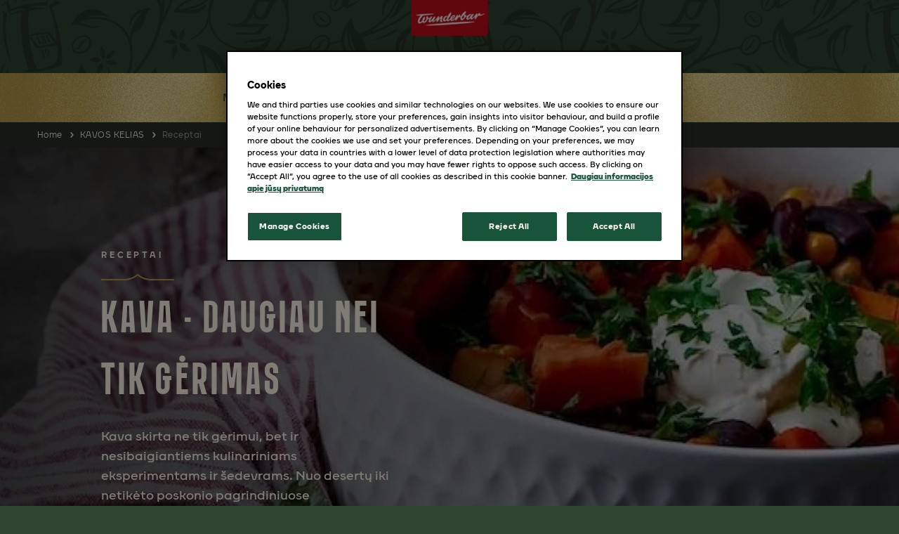

--- FILE ---
content_type: text/html; charset=utf-8
request_url: https://www.jacobskava.lt/kavos-kelias/receptai/
body_size: 14156
content:
<!doctype html>




<html lang="lt-LT" dir="ltr">
<head>
	

<meta charset="utf-8" />
<meta http-equiv="X-UA-Compatible" content="IE=Edge" />
<meta name="viewport" content="width=device-width, initial-scale=1.0, maximum-scale=1.0" />

<title>M&#x16B;s&#x173; receptai |  | Jacobs LT</title>

<meta property="og:title" content="M&#x16B;s&#x173; receptai | "/>
<meta property="og:type" content="article" />
<meta property="og:updated_time" content="639025936736070611" />
<meta name="keywords" content="" />
<meta name="description" content="Atraskite kulinarijos magij&#x105; su kava. I&#x161;bandykite m&#x16B;s&#x173; si&#x16B;lom&#x173; recept&#x173; &#x12F;vairov&#x119; - nuo sald&#x17E;i&#x173; skan&#x117;st&#x173; iki so&#x10D;i&#x173; patiekal&#x173;. Nustebinkite save ir artimuosius dr&#x105;siais skoniais! " />
<meta name="robots" content="index,follow" />
<link href="https://www.jacobskava.lt/kavos-kelias/receptai/" rel="canonical" />

	<meta property="og:description" content="Atraskite kulinarijos magij&#x105; su kava. I&#x161;bandykite m&#x16B;s&#x173; si&#x16B;lom&#x173; recept&#x173; &#x12F;vairov&#x119; - nuo sald&#x17E;i&#x173; skan&#x117;st&#x173; iki so&#x10D;i&#x173; patiekal&#x173;. Nustebinkite save ir artimuosius dr&#x105;siais skoniais! " />
	<meta property="og:image" content="https://www.jacobskava.lt/globalassets/jacobs-favicon-96x96px10.png" />


	
	

			<link rel="apple-touch-icon" href="/cdn-cgi/image/width%3d57,fit%3dcontain,format%3dauto,onerror%3dredirect/siteassets/icons/favicon-crown.png" sizes="57x57" />
			<link rel="apple-touch-icon" href="/cdn-cgi/image/width%3d60,fit%3dcontain,format%3dauto,onerror%3dredirect/siteassets/icons/favicon-crown.png" sizes="60x60" />
			<link rel="apple-touch-icon" href="/cdn-cgi/image/width%3d72,fit%3dcontain,format%3dauto,onerror%3dredirect/siteassets/icons/favicon-crown.png" sizes="72x72" />
			<link rel="apple-touch-icon" href="/cdn-cgi/image/width%3d76,fit%3dcontain,format%3dauto,onerror%3dredirect/siteassets/icons/favicon-crown.png" sizes="76x76" />
			<link rel="apple-touch-icon" href="/cdn-cgi/image/width%3d114,fit%3dcontain,format%3dauto,onerror%3dredirect/siteassets/icons/favicon-crown.png" sizes="114x114" />
			<link rel="apple-touch-icon" href="/cdn-cgi/image/width%3d120,fit%3dcontain,format%3dauto,onerror%3dredirect/siteassets/icons/favicon-crown.png" sizes="120x120" />
			<link rel="apple-touch-icon" href="/cdn-cgi/image/width%3d144,fit%3dcontain,format%3dauto,onerror%3dredirect/siteassets/icons/favicon-crown.png" sizes="144x144" />
			<link rel="apple-touch-icon" href="/cdn-cgi/image/width%3d152,fit%3dcontain,format%3dauto,onerror%3dredirect/siteassets/icons/favicon-crown.png" sizes="152x152" />
			<link rel="apple-touch-icon" href="/cdn-cgi/image/width%3d180,fit%3dcontain,format%3dauto,onerror%3dredirect/siteassets/icons/favicon-crown.png" sizes="180x180" />
			<link rel="icon" href="/cdn-cgi/image/width%3d32,fit%3dcontain,format%3dauto,onerror%3dredirect/siteassets/icons/favicon-crown.png" sizes="32x32" />
			<link rel="icon" href="/cdn-cgi/image/width%3d192,fit%3dcontain,format%3dauto,onerror%3dredirect/siteassets/icons/favicon-crown.png" sizes="192x192" />
			<link rel="icon" href="/cdn-cgi/image/width%3d96,fit%3dcontain,format%3dauto,onerror%3dredirect/siteassets/icons/favicon-crown.png" sizes="96x96" />
			<link rel="icon" href="/cdn-cgi/image/width%3d16,fit%3dcontain,format%3dauto,onerror%3dredirect/siteassets/icons/favicon-crown.png" sizes="16x16" />
		<meta name="application-name" content="Jacobs LT">
		<meta name="msapplication-config">
	
	<link preload type="text/css" href="/css/styles.jacobs.min.css?v=-Qa_FU8sPvcCfMabdJI43CuP7zWS2Od5eVhF9KForT8" rel="stylesheet" />

		<script type="application/ld+json">
			{"@context":"https://schema.org","@type":"BreadcrumbList","itemListElement":[{"@type":"ListItem","position":1,"name":"Home","item":"https://www.jacobskava.lt/"},{"@type":"ListItem","position":2,"name":"KAVOS KELIAS","item":"https://www.jacobskava.lt/kavos-kelias/"},{"@type":"ListItem","position":3,"name":"Receptai","item":"https://www.jacobskava.lt/kavos-kelias/receptai/"}]}
		</script>

	<script type="text/javascript">!function(T,l,y){var S=T.location,k="script",D="instrumentationKey",C="ingestionendpoint",I="disableExceptionTracking",E="ai.device.",b="toLowerCase",w="crossOrigin",N="POST",e="appInsightsSDK",t=y.name||"appInsights";(y.name||T[e])&&(T[e]=t);var n=T[t]||function(d){var g=!1,f=!1,m={initialize:!0,queue:[],sv:"5",version:2,config:d};function v(e,t){var n={},a="Browser";return n[E+"id"]=a[b](),n[E+"type"]=a,n["ai.operation.name"]=S&&S.pathname||"_unknown_",n["ai.internal.sdkVersion"]="javascript:snippet_"+(m.sv||m.version),{time:function(){var e=new Date;function t(e){var t=""+e;return 1===t.length&&(t="0"+t),t}return e.getUTCFullYear()+"-"+t(1+e.getUTCMonth())+"-"+t(e.getUTCDate())+"T"+t(e.getUTCHours())+":"+t(e.getUTCMinutes())+":"+t(e.getUTCSeconds())+"."+((e.getUTCMilliseconds()/1e3).toFixed(3)+"").slice(2,5)+"Z"}(),iKey:e,name:"Microsoft.ApplicationInsights."+e.replace(/-/g,"")+"."+t,sampleRate:100,tags:n,data:{baseData:{ver:2}}}}var h=d.url||y.src;if(h){function a(e){var t,n,a,i,r,o,s,c,u,p,l;g=!0,m.queue=[],f||(f=!0,t=h,s=function(){var e={},t=d.connectionString;if(t)for(var n=t.split(";"),a=0;a<n.length;a++){var i=n[a].split("=");2===i.length&&(e[i[0][b]()]=i[1])}if(!e[C]){var r=e.endpointsuffix,o=r?e.location:null;e[C]="https://"+(o?o+".":"")+"dc."+(r||"services.visualstudio.com")}return e}(),c=s[D]||d[D]||"",u=s[C],p=u?u+"/v2/track":d.endpointUrl,(l=[]).push((n="SDK LOAD Failure: Failed to load Application Insights SDK script (See stack for details)",a=t,i=p,(o=(r=v(c,"Exception")).data).baseType="ExceptionData",o.baseData.exceptions=[{typeName:"SDKLoadFailed",message:n.replace(/\./g,"-"),hasFullStack:!1,stack:n+"\nSnippet failed to load ["+a+"] -- Telemetry is disabled\nHelp Link: https://go.microsoft.com/fwlink/?linkid=2128109\nHost: "+(S&&S.pathname||"_unknown_")+"\nEndpoint: "+i,parsedStack:[]}],r)),l.push(function(e,t,n,a){var i=v(c,"Message"),r=i.data;r.baseType="MessageData";var o=r.baseData;return o.message='AI (Internal): 99 message:"'+("SDK LOAD Failure: Failed to load Application Insights SDK script (See stack for details) ("+n+")").replace(/\"/g,"")+'"',o.properties={endpoint:a},i}(0,0,t,p)),function(e,t){if(JSON){var n=T.fetch;if(n&&!y.useXhr)n(t,{method:N,body:JSON.stringify(e),mode:"cors"});else if(XMLHttpRequest){var a=new XMLHttpRequest;a.open(N,t),a.setRequestHeader("Content-type","application/json"),a.send(JSON.stringify(e))}}}(l,p))}function i(e,t){f||setTimeout(function(){!t&&m.core||a()},500)}var e=function(){var n=l.createElement(k);n.src=h;var e=y[w];return!e&&""!==e||"undefined"==n[w]||(n[w]=e),n.onload=i,n.onerror=a,n.onreadystatechange=function(e,t){"loaded"!==n.readyState&&"complete"!==n.readyState||i(0,t)},n}();y.ld<0?l.getElementsByTagName("head")[0].appendChild(e):setTimeout(function(){l.getElementsByTagName(k)[0].parentNode.appendChild(e)},y.ld||0)}try{m.cookie=l.cookie}catch(p){}function t(e){for(;e.length;)!function(t){m[t]=function(){var e=arguments;g||m.queue.push(function(){m[t].apply(m,e)})}}(e.pop())}var n="track",r="TrackPage",o="TrackEvent";t([n+"Event",n+"PageView",n+"Exception",n+"Trace",n+"DependencyData",n+"Metric",n+"PageViewPerformance","start"+r,"stop"+r,"start"+o,"stop"+o,"addTelemetryInitializer","setAuthenticatedUserContext","clearAuthenticatedUserContext","flush"]),m.SeverityLevel={Verbose:0,Information:1,Warning:2,Error:3,Critical:4};var s=(d.extensionConfig||{}).ApplicationInsightsAnalytics||{};if(!0!==d[I]&&!0!==s[I]){var c="onerror";t(["_"+c]);var u=T[c];T[c]=function(e,t,n,a,i){var r=u&&u(e,t,n,a,i);return!0!==r&&m["_"+c]({message:e,url:t,lineNumber:n,columnNumber:a,error:i}),r},d.autoExceptionInstrumented=!0}return m}(y.cfg);function a(){y.onInit&&y.onInit(n)}(T[t]=n).queue&&0===n.queue.length?(n.queue.push(a),n.trackPageView({})):a()}(window,document,{
src: "https://js.monitor.azure.com/scripts/b/ai.2.min.js", // The SDK URL Source
crossOrigin: "anonymous", 
cfg: { // Application Insights Configuration
    instrumentationKey: '98aac47b-7987-4869-8d7c-4c9ac6266607'
}});</script>

<script src="https://code.jquery.com/jquery-3.7.1.min.js"></script>
	<script>
!function(T,l,y){var S=T.location,k="script",D="instrumentationKey",C="ingestionendpoint",I="disableExceptionTracking",E="ai.device.",b="toLowerCase",w="crossOrigin",N="POST",e="appInsightsSDK",t=y.name||"appInsights";(y.name||T[e])&&(T[e]=t);var n=T[t]||function(d){var g=!1,f=!1,m={initialize:!0,queue:[],sv:"5",version:2,config:d};function v(e,t){var n={},a="Browser";return n[E+"id"]=a[b](),n[E+"type"]=a,n["ai.operation.name"]=S&&S.pathname||"_unknown_",n["ai.internal.sdkVersion"]="javascript:snippet_"+(m.sv||m.version),{time:function(){var e=new Date;function t(e){var t=""+e;return 1===t.length&&(t="0"+t),t}return e.getUTCFullYear()+"-"+t(1+e.getUTCMonth())+"-"+t(e.getUTCDate())+"T"+t(e.getUTCHours())+":"+t(e.getUTCMinutes())+":"+t(e.getUTCSeconds())+"."+((e.getUTCMilliseconds()/1e3).toFixed(3)+"").slice(2,5)+"Z"}(),iKey:e,name:"Microsoft.ApplicationInsights."+e.replace(/-/g,"")+"."+t,sampleRate:100,tags:n,data:{baseData:{ver:2}}}}var h=d.url||y.src;if(h){function a(e){var t,n,a,i,r,o,s,c,u,p,l;g=!0,m.queue=[],f||(f=!0,t=h,s=function(){var e={},t=d.connectionString;if(t)for(var n=t.split(";"),a=0;a<n.length;a++){var i=n[a].split("=");2===i.length&&(e[i[0][b]()]=i[1])}if(!e[C]){var r=e.endpointsuffix,o=r?e.location:null;e[C]="https://"+(o?o+".":"")+"dc."+(r||"services.visualstudio.com")}return e}(),c=s[D]||d[D]||"",u=s[C],p=u?u+"/v2/track":d.endpointUrl,(l=[]).push((n="SDK LOAD Failure: Failed to load Application Insights SDK script (See stack for details)",a=t,i=p,(o=(r=v(c,"Exception")).data).baseType="ExceptionData",o.baseData.exceptions=[{typeName:"SDKLoadFailed",message:n.replace(/\./g,"-"),hasFullStack:!1,stack:n+"\nSnippet failed to load ["+a+"] -- Telemetry is disabled\nHelp Link: https://go.microsoft.com/fwlink/?linkid=2128109\nHost: "+(S&&S.pathname||"_unknown_")+"\nEndpoint: "+i,parsedStack:[]}],r)),l.push(function(e,t,n,a){var i=v(c,"Message"),r=i.data;r.baseType="MessageData";var o=r.baseData;return o.message='AI (Internal): 99 message:"'+("SDK LOAD Failure: Failed to load Application Insights SDK script (See stack for details) ("+n+")").replace(/\"/g,"")+'"',o.properties={endpoint:a},i}(0,0,t,p)),function(e,t){if(JSON){var n=T.fetch;if(n&&!y.useXhr)n(t,{method:N,body:JSON.stringify(e),mode:"cors"});else if(XMLHttpRequest){var a=new XMLHttpRequest;a.open(N,t),a.setRequestHeader("Content-type","application/json"),a.send(JSON.stringify(e))}}}(l,p))}function i(e,t){f||setTimeout(function(){!t&&m.core||a()},500)}var e=function(){var n=l.createElement(k);n.src=h;var e=y[w];return!e&&""!==e||"undefined"==n[w]||(n[w]=e),n.onload=i,n.onerror=a,n.onreadystatechange=function(e,t){"loaded"!==n.readyState&&"complete"!==n.readyState||i(0,t)},n}();y.ld<0?l.getElementsByTagName("head")[0].appendChild(e):setTimeout(function(){l.getElementsByTagName(k)[0].parentNode.appendChild(e)},y.ld||0)}try{m.cookie=l.cookie}catch(p){}function t(e){for(;e.length;)!function(t){m[t]=function(){var e=arguments;g||m.queue.push(function(){m[t].apply(m,e)})}}(e.pop())}var n="track",r="TrackPage",o="TrackEvent";t([n+"Event",n+"PageView",n+"Exception",n+"Trace",n+"DependencyData",n+"Metric",n+"PageViewPerformance","start"+r,"stop"+r,"start"+o,"stop"+o,"addTelemetryInitializer","setAuthenticatedUserContext","clearAuthenticatedUserContext","flush"]),m.SeverityLevel={Verbose:0,Information:1,Warning:2,Error:3,Critical:4};var s=(d.extensionConfig||{}).ApplicationInsightsAnalytics||{};if(!0!==d[I]&&!0!==s[I]){var c="onerror";t(["_"+c]);var u=T[c];T[c]=function(e,t,n,a,i){var r=u&&u(e,t,n,a,i);return!0!==r&&m["_"+c]({message:e,url:t,lineNumber:n,columnNumber:a,error:i}),r},d.autoExceptionInstrumented=!0}return m}(y.cfg);function a(){y.onInit&&y.onInit(n)}(T[t]=n).queue&&0===n.queue.length?(n.queue.push(a),n.trackPageView({})):a()}(window,document,{src: "https://js.monitor.azure.com/scripts/b/ai.2.gbl.min.js", crossOrigin: "anonymous", cfg: {instrumentationKey: '98aac47b-7987-4869-8d7c-4c9ac6266607', disableCookiesUsage: false }});
</script>
 
	
</head>
<body class="Jacobs page-design--secondary bg-page-secondary bg-page-texture-secondary" data-page-settings="eyJXdGJJZCI6Ik4vQSIsIkxhbmd1YWdlQ29kZSI6bnVsbCwiQ291bnRyeSI6IkxUIiwiWW90cG9BcHBLZXkiOm51bGx9">
	
	<div id="ctc" class="page">

<section class="app-header-block   compact has-secondary-logo parent-filterable-element">


    <div class="secondary-header">
        <picture class=""><img src="/cdn-cgi/image/width=150,fit=contain,format=auto,onerror=redirect/siteassets/icons/logo_wunderbar_seal_rgb-1.png" srcset="/cdn-cgi/image/width=150,fit=contain,format=auto,onerror=redirect/siteassets/icons/logo_wunderbar_seal_rgb-1.png 150w,/cdn-cgi/image/width=200,fit=contain,format=auto,onerror=redirect/siteassets/icons/logo_wunderbar_seal_rgb-1.png 200w,/cdn-cgi/image/width=250,fit=contain,format=auto,onerror=redirect/siteassets/icons/logo_wunderbar_seal_rgb-1.png 250w,/cdn-cgi/image/width=300,fit=contain,format=auto,onerror=redirect/siteassets/icons/logo_wunderbar_seal_rgb-1.png 300w,/cdn-cgi/image/width=350,fit=contain,format=auto,onerror=redirect/siteassets/icons/logo_wunderbar_seal_rgb-1.png 350w" sizes="150px" alt="Logo Wunderbar Seal RGB 1" class="   " loading="eager"  decoding="auto" fetchpriority="high" style="" /></picture>
    </div>

<header class="fixed top-0 w-full lg:bg-header z-50 logo-center" data-bg="custom"Style="background-image:url(/siteassets/icons/gold-header.png); @media (max-width: 767px){background-image:url(/siteassets/icons/gold-header.png) !important}">
    <div class="mobile-nav lg:hidden p-5 fixed bg-header flex w-full left-0 z-50 justify-center">
        <div class="main-nav--mobile-logo">
            <a href="/"><picture class=""><img src="/cdn-cgi/image/width=150,fit=contain,format=auto,onerror=redirect/siteassets/jacweb_jacobs_web_logo_banner_rgb-1.png" srcset="/cdn-cgi/image/width=150,fit=contain,format=auto,onerror=redirect/siteassets/jacweb_jacobs_web_logo_banner_rgb-1.png 150w,/cdn-cgi/image/width=200,fit=contain,format=auto,onerror=redirect/siteassets/jacweb_jacobs_web_logo_banner_rgb-1.png 200w,/cdn-cgi/image/width=250,fit=contain,format=auto,onerror=redirect/siteassets/jacweb_jacobs_web_logo_banner_rgb-1.png 250w,/cdn-cgi/image/width=300,fit=contain,format=auto,onerror=redirect/siteassets/jacweb_jacobs_web_logo_banner_rgb-1.png 300w,/cdn-cgi/image/width=350,fit=contain,format=auto,onerror=redirect/siteassets/jacweb_jacobs_web_logo_banner_rgb-1.png 350w" sizes="150px" alt="JACWEB Jacobs WEB Logo Banner RGB  1" class="   " loading="eager"  decoding="auto" fetchpriority="high" style="" /></picture></a>
        </div>
        <button id="show-mobile-menu" class="hamburger-btn main-nav--mobile-toggle" type="button">
            <span class="main-nav--mobile-toggle--icon">
                <svg class="open text-header-toggle" aria-hidden="true" xmlns="http://www.w3.org/2000/svg" fill="none" viewBox="0 0 17 14">
                    <path stroke="currentColor" stroke-linecap="round" stroke-linejoin="round" stroke-width="2" d="M1 1h15M1 7h15M1 13h15" />
                </svg>
                <svg class="close hidden text-header-toggle" aria-hidden="true" xmlns="http://www.w3.org/2000/svg" fill="none" viewBox="0 0 14 14">
                    <path stroke="currentColor" stroke-linecap="round" stroke-linejoin="round" stroke-width="2" d="m1 1 6 6m0 0 6 6M7 7l6-6M7 7l-6 6" />
                </svg>
            </span>
        </button>
    </div>
    <nav class="main-nav container h-full !pt-28 lg:!pt-0 translate-x-[-100%] lg:translate-x-0 lg:transition-transform lg:duration-0 overflow-y-auto lg:overflow-y-visible md:max-w-full lg:max-w-[1536px]" role="navigation" >
        <div class="main-nav_menu-wrapper lg:px-0">
            <ul class="main-nav_menu-wrapper--menu  list-none lg:flex items-center px-0">
                <li class="logo hidden lg:block mr-20">
                    <a class="main-nav_menu-wrapper--logo" href="/">
                        <picture class=""><img src="/cdn-cgi/image/width=150,fit=contain,format=auto,onerror=redirect/siteassets/jacweb_jacobs_web_logo_banner_rgb-1.png" srcset="/cdn-cgi/image/width=150,fit=contain,format=auto,onerror=redirect/siteassets/jacweb_jacobs_web_logo_banner_rgb-1.png 150w,/cdn-cgi/image/width=200,fit=contain,format=auto,onerror=redirect/siteassets/jacweb_jacobs_web_logo_banner_rgb-1.png 200w,/cdn-cgi/image/width=250,fit=contain,format=auto,onerror=redirect/siteassets/jacweb_jacobs_web_logo_banner_rgb-1.png 250w,/cdn-cgi/image/width=300,fit=contain,format=auto,onerror=redirect/siteassets/jacweb_jacobs_web_logo_banner_rgb-1.png 300w,/cdn-cgi/image/width=350,fit=contain,format=auto,onerror=redirect/siteassets/jacweb_jacobs_web_logo_banner_rgb-1.png 350w" sizes="150px" alt="JACWEB Jacobs WEB Logo Banner RGB  1" class="   " loading="eager"  decoding="auto" fetchpriority="high" style="" /></picture>
                    </a>
                </li>
                        <li class="menu-item font-body text-header-text group hover:cursor-pointer text-theme-HeadingH4-Desktop lg:text-theme-HeadingH5-Desktop   ">

<a href="/produktai/">M&#x16A;S&#x172; KAVA</a>
        </li>
        <li class="menu-item font-body text-header-text group hover:cursor-pointer text-theme-HeadingH4-Desktop lg:text-theme-HeadingH5-Desktop  selected-child has-submenu">

                <span class="menu-item-label flex items-center">
                    <a href="/kavos-kelias/">KAVOS KELIAS</a>
                    <span class="arrow-down hidden lg:inline-block lg:group-hover:hidden">
                        <svg class="w-6 h-6 text-header-text" aria-hidden="true" xmlns="http://www.w3.org/2000/svg" fill="none" viewBox="0 0 14 8">
                            <path stroke="currentColor" stroke-linecap="round" stroke-linejoin="round" stroke-width="2" d="m1 1 5.326 5.7a.909.909 0 0 0 1.348 0L13 1" />
                        </svg>
                    </span>
                    <span class="arrow-up hidden lg:group-hover:inline-block">
                        <svg class="w-6 h-6 text-header-text" aria-hidden="true" xmlns="http://www.w3.org/2000/svg" fill="none" viewBox="0 0 14 8">
                            <path stroke="currentColor" stroke-linecap="round" stroke-linejoin="round" stroke-width="2" d="M13 7 7.674 1.3a.91.91 0 0 0-1.348 0L1 7" />
                        </svg>
                    </span>
                    <span class="arrow-right lg:hidden">
                        <svg class="w-6 h-6 text-header-text" aria-hidden="true" xmlns="http://www.w3.org/2000/svg" fill="none" viewBox="0 0 8 14">
                            <path stroke="currentColor" stroke-linecap="round" stroke-linejoin="round" stroke-width="2" d="m1 13 5.7-5.326a.909.909 0 0 0 0-1.348L1 1" />
                        </svg>
                    </span>
                </span>
                <div class="higher-level sub-nav lg:absolute hidden lg:group-hover:!block lg:pt-0 top-0 lg:top-auto left-0 lg:left-auto w-full h-full lg:h-auto z-20 before:content-[''] before:absolute before:-top-8 before:left-0 before:w-full before:h-12">
                    <button class="back-button text-header-text lg:hidden p-6 py-8 w-full text-left">
                        <svg class="w-6 h-6 mr-2 inline-block text-gray-800 dark:text-white" aria-hidden="true" xmlns="http://www.w3.org/2000/svg" fill="none" viewBox="0 0 8 14">
                            <path stroke="currentColor" stroke-linecap="round" stroke-linejoin="round" stroke-width="2" d="M7 1 1.3 6.326a.91.91 0 0 0 0 1.348L7 13" />
                        </svg>
                            <span>Back</span>
                    </button>
                    <div class="parent-link">
                        <span class="nav-image">
<picture class=""></picture>                        </span>
                        <a href="/kavos-kelias/">KAVOS KELIAS</a>
                    </div>

                        <ul class="bg-transparent lg:text-header-submenu list-none pt-11 lg:pt-0 lg:pl-0">
                                    <li class="menu-item font-body text-header-text group hover:cursor-pointer text-theme-HeadingH4-Desktop lg:text-theme-HeadingH5-Desktop   ">

<a href="/kavos-kelias/kavos-meistriskumas/">Kavos meistri&#x161;kumas</a>
        </li>
        <li class="menu-item font-body text-header-text group hover:cursor-pointer text-theme-HeadingH4-Desktop lg:text-theme-HeadingH5-Desktop  selected ">

<a href="/kavos-kelias/receptai/">Receptai</a>
        </li>


                        </ul>
                </div>

        </li>
        <li class="menu-item font-body text-header-text group hover:cursor-pointer text-theme-HeadingH4-Desktop lg:text-theme-HeadingH5-Desktop   ">

<a href="/tvarumas/">TVARUMAS</a>
        </li>
        <li class="menu-item font-body text-header-text group hover:cursor-pointer text-theme-HeadingH4-Desktop lg:text-theme-HeadingH5-Desktop   has-submenu">

                <span class="menu-item-label flex items-center">
                    <a href="/apie-mus/">APIE MUS</a>
                    <span class="arrow-down hidden lg:inline-block lg:group-hover:hidden">
                        <svg class="w-6 h-6 text-header-text" aria-hidden="true" xmlns="http://www.w3.org/2000/svg" fill="none" viewBox="0 0 14 8">
                            <path stroke="currentColor" stroke-linecap="round" stroke-linejoin="round" stroke-width="2" d="m1 1 5.326 5.7a.909.909 0 0 0 1.348 0L13 1" />
                        </svg>
                    </span>
                    <span class="arrow-up hidden lg:group-hover:inline-block">
                        <svg class="w-6 h-6 text-header-text" aria-hidden="true" xmlns="http://www.w3.org/2000/svg" fill="none" viewBox="0 0 14 8">
                            <path stroke="currentColor" stroke-linecap="round" stroke-linejoin="round" stroke-width="2" d="M13 7 7.674 1.3a.91.91 0 0 0-1.348 0L1 7" />
                        </svg>
                    </span>
                    <span class="arrow-right lg:hidden">
                        <svg class="w-6 h-6 text-header-text" aria-hidden="true" xmlns="http://www.w3.org/2000/svg" fill="none" viewBox="0 0 8 14">
                            <path stroke="currentColor" stroke-linecap="round" stroke-linejoin="round" stroke-width="2" d="m1 13 5.7-5.326a.909.909 0 0 0 0-1.348L1 1" />
                        </svg>
                    </span>
                </span>
                <div class="higher-level sub-nav lg:absolute hidden lg:group-hover:!block lg:pt-0 top-0 lg:top-auto left-0 lg:left-auto w-full h-full lg:h-auto z-20 before:content-[''] before:absolute before:-top-8 before:left-0 before:w-full before:h-12">
                    <button class="back-button text-header-text lg:hidden p-6 py-8 w-full text-left">
                        <svg class="w-6 h-6 mr-2 inline-block text-gray-800 dark:text-white" aria-hidden="true" xmlns="http://www.w3.org/2000/svg" fill="none" viewBox="0 0 8 14">
                            <path stroke="currentColor" stroke-linecap="round" stroke-linejoin="round" stroke-width="2" d="M7 1 1.3 6.326a.91.91 0 0 0 0 1.348L7 13" />
                        </svg>
                            <span>Back</span>
                    </button>
                    <div class="parent-link">
                        <span class="nav-image">
<picture class=""></picture>                        </span>
                        <a href="/apie-mus/">APIE MUS</a>
                    </div>

                        <ul class="bg-transparent lg:text-header-submenu list-none pt-11 lg:pt-0 lg:pl-0">
                                    <li class="menu-item font-body text-header-text group hover:cursor-pointer text-theme-HeadingH4-Desktop lg:text-theme-HeadingH5-Desktop   ">

<a href="/apie-mus/musu-istorija/">M&#x16B;s&#x173; istorija</a>
        </li>


                        </ul>
                </div>

        </li>

            </ul>
            <div class="main-nav_menu-wrapper--logo-bottom hidden">
                <picture class=""><img src="/cdn-cgi/image/width=150,fit=contain,format=auto,onerror=redirect/siteassets/jacweb_jacobs_web_logo_banner_rgb-1.png" srcset="/cdn-cgi/image/width=150,fit=contain,format=auto,onerror=redirect/siteassets/jacweb_jacobs_web_logo_banner_rgb-1.png 150w,/cdn-cgi/image/width=200,fit=contain,format=auto,onerror=redirect/siteassets/jacweb_jacobs_web_logo_banner_rgb-1.png 200w,/cdn-cgi/image/width=250,fit=contain,format=auto,onerror=redirect/siteassets/jacweb_jacobs_web_logo_banner_rgb-1.png 250w,/cdn-cgi/image/width=300,fit=contain,format=auto,onerror=redirect/siteassets/jacweb_jacobs_web_logo_banner_rgb-1.png 300w,/cdn-cgi/image/width=350,fit=contain,format=auto,onerror=redirect/siteassets/jacweb_jacobs_web_logo_banner_rgb-1.png 350w" sizes="150px" alt="JACWEB Jacobs WEB Logo Banner RGB  1" class="   " loading="eager"  decoding="auto" fetchpriority="high" style="" /></picture>
            </div>
        </div>
        <div class="language-country-selectors">
                <div class="country-selector">
                    <span class="label">
                        Pasirinkite &#x161;al&#x12F;:
                    </span>
                    <a href="https://www.jacobscoffee.com/" target="_blank">
                        <svg width="20" height="20" viewBox="0 0 20 20" fill="none" xmlns="http://www.w3.org/2000/svg">
    <path d="M10 20C8.63333 20 7.34167 19.7375 6.125 19.2125C4.90833 18.6875 3.84583 17.9708 2.9375 17.0625C2.02917 16.1542 1.3125 15.0917 0.7875 13.875C0.2625 12.6583 0 11.3667 0 10C0 8.61667 0.2625 7.32083 0.7875 6.1125C1.3125 4.90417 2.02917 3.84583 2.9375 2.9375C3.84583 2.02917 4.90833 1.3125 6.125 0.7875C7.34167 0.2625 8.63333 0 10 0C11.3833 0 12.6792 0.2625 13.8875 0.7875C15.0958 1.3125 16.1542 2.02917 17.0625 2.9375C17.9708 3.84583 18.6875 4.90417 19.2125 6.1125C19.7375 7.32083 20 8.61667 20 10C20 11.3667 19.7375 12.6583 19.2125 13.875C18.6875 15.0917 17.9708 16.1542 17.0625 17.0625C16.1542 17.9708 15.0958 18.6875 13.8875 19.2125C12.6792 19.7375 11.3833 20 10 20ZM10 17.95C10.4333 17.35 10.8083 16.725 11.125 16.075C11.4417 15.425 11.7 14.7333 11.9 14H8.1C8.3 14.7333 8.55833 15.425 8.875 16.075C9.19167 16.725 9.56667 17.35 10 17.95ZM7.4 17.55C7.1 17 6.8375 16.4292 6.6125 15.8375C6.3875 15.2458 6.2 14.6333 6.05 14H3.1C3.58333 14.8333 4.1875 15.5583 4.9125 16.175C5.6375 16.7917 6.46667 17.25 7.4 17.55ZM12.6 17.55C13.5333 17.25 14.3625 16.7917 15.0875 16.175C15.8125 15.5583 16.4167 14.8333 16.9 14H13.95C13.8 14.6333 13.6125 15.2458 13.3875 15.8375C13.1625 16.4292 12.9 17 12.6 17.55ZM2.25 12H5.65C5.6 11.6667 5.5625 11.3375 5.5375 11.0125C5.5125 10.6875 5.5 10.35 5.5 10C5.5 9.65 5.5125 9.3125 5.5375 8.9875C5.5625 8.6625 5.6 8.33333 5.65 8H2.25C2.16667 8.33333 2.10417 8.6625 2.0625 8.9875C2.02083 9.3125 2 9.65 2 10C2 10.35 2.02083 10.6875 2.0625 11.0125C2.10417 11.3375 2.16667 11.6667 2.25 12ZM7.65 12H12.35C12.4 11.6667 12.4375 11.3375 12.4625 11.0125C12.4875 10.6875 12.5 10.35 12.5 10C12.5 9.65 12.4875 9.3125 12.4625 8.9875C12.4375 8.6625 12.4 8.33333 12.35 8H7.65C7.6 8.33333 7.5625 8.6625 7.5375 8.9875C7.5125 9.3125 7.5 9.65 7.5 10C7.5 10.35 7.5125 10.6875 7.5375 11.0125C7.5625 11.3375 7.6 11.6667 7.65 12ZM14.35 12H17.75C17.8333 11.6667 17.8958 11.3375 17.9375 11.0125C17.9792 10.6875 18 10.35 18 10C18 9.65 17.9792 9.3125 17.9375 8.9875C17.8958 8.6625 17.8333 8.33333 17.75 8H14.35C14.4 8.33333 14.4375 8.6625 14.4625 8.9875C14.4875 9.3125 14.5 9.65 14.5 10C14.5 10.35 14.4875 10.6875 14.4625 11.0125C14.4375 11.3375 14.4 11.6667 14.35 12ZM13.95 6H16.9C16.4167 5.16667 15.8125 4.44167 15.0875 3.825C14.3625 3.20833 13.5333 2.75 12.6 2.45C12.9 3 13.1625 3.57083 13.3875 4.1625C13.6125 4.75417 13.8 5.36667 13.95 6ZM8.1 6H11.9C11.7 5.26667 11.4417 4.575 11.125 3.925C10.8083 3.275 10.4333 2.65 10 2.05C9.56667 2.65 9.19167 3.275 8.875 3.925C8.55833 4.575 8.3 5.26667 8.1 6ZM3.1 6H6.05C6.2 5.36667 6.3875 4.75417 6.6125 4.1625C6.8375 3.57083 7.1 3 7.4 2.45C6.46667 2.75 5.6375 3.20833 4.9125 3.825C4.1875 4.44167 3.58333 5.16667 3.1 6Z" />
</svg>

                        Lietuva
                    </a>
                </div>
        </div>
    </nav>
</header></section>			

<div class="breadcrumbs">
    <div class="container">
        <ol class="items-center space-x-1 md:space-x-3 list-none inline-flex p-0">
                    <li class="hidden sm:inline-flex">
                                <div class="flex items-center breadcrumb-item">
                                    <a href="https://www.jacobskava.lt/" class="ml-1 md:ml-2 inline-flex items-center">
                                        Home
                                    </a>
                                </div>
                    </li>
                    <li class="">
                                <div class="flex items-center breadcrumb-item">
                                        <svg class="w-3 h-3 mx-1 rotate-180 sm:rotate-0" aria-hidden="true" xmlns="http://www.w3.org/2000/svg" fill="none" viewBox="0 0 6 10">
                                            <path stroke="currentColor" stroke-linecap="round" stroke-linejoin="round" stroke-width="2" d="m1 9 4-4-4-4" />
                                        </svg>
                                    <a href="https://www.jacobskava.lt/kavos-kelias/" class="ml-1 md:ml-2 inline-flex items-center">
                                        KAVOS KELIAS
                                    </a>
                                </div>
                    </li>
                    <li class="hidden sm:inline-flex">
                                <div class="flex items-center breadcrumb-item current">
                                    <svg class="w-3 h-3 mx-1" aria-hidden="true" xmlns="http://www.w3.org/2000/svg" fill="none" viewBox="0 0 6 10">
                                        <path stroke="currentColor" stroke-linecap="round" stroke-linejoin="round" stroke-width="2" d="m1 9 4-4-4-4" />
                                    </svg>
                                    <span class="ml-1 md:ml-2">Receptai</span>
                                </div>
                    </li>
        </ol>
    </div>
</div>
		

<section class="app-listing-page">
    <div class="top-content">
        
<div><div class="app-banner-block  hero-banner no-overlay parent-filterable-element">

<!-- 0-->

<div class="elid_e3933fa8-17af-4881-8cc1-997620c784a9 banner-content relative flex items-center h-auto md:aspect-banner before:content-[''] before:absolute before:w-full before:h-full before:bg-banner-dim before:opacity-[.8] before:mix-blend-multiply before:top-0 before:left-0 before:-z-[1] !px-0 lg:!px-[4.8rem] content-position-left" data-desktop-image-focus="" data-mobile-image-focus="" data-content-color="Default">
<picture class="element-bg absolute top-0 left-0 w-full h-full object-cover -z-10"><img src="/cdn-cgi/image/width=515,fit=contain,format=auto,onerror=redirect/siteassets/receptai/janko-ferlic-h9iq22jjlgk-unsplash-1-8.png" srcset="/cdn-cgi/image/width=515,fit=contain,format=auto,onerror=redirect/siteassets/receptai/janko-ferlic-h9iq22jjlgk-unsplash-1-8.png 515w,/cdn-cgi/image/width=640,fit=contain,format=auto,onerror=redirect/siteassets/receptai/janko-ferlic-h9iq22jjlgk-unsplash-1-8.png 640w,/cdn-cgi/image/width=768,fit=contain,format=auto,onerror=redirect/siteassets/receptai/janko-ferlic-h9iq22jjlgk-unsplash-1-8.png 768w,/cdn-cgi/image/width=900,fit=contain,format=auto,onerror=redirect/siteassets/receptai/janko-ferlic-h9iq22jjlgk-unsplash-1-8.png 900w,/cdn-cgi/image/width=1080,fit=contain,format=auto,onerror=redirect/siteassets/receptai/janko-ferlic-h9iq22jjlgk-unsplash-1-8.png 1080w,/cdn-cgi/image/width=1210,fit=contain,format=auto,onerror=redirect/siteassets/receptai/janko-ferlic-h9iq22jjlgk-unsplash-1-8.png 1210w,/cdn-cgi/image/width=1480,fit=contain,format=auto,onerror=redirect/siteassets/receptai/janko-ferlic-h9iq22jjlgk-unsplash-1-8.png 1480w,/cdn-cgi/image/width=1680,fit=contain,format=auto,onerror=redirect/siteassets/receptai/janko-ferlic-h9iq22jjlgk-unsplash-1-8.png 1680w,/cdn-cgi/image/width=1920,fit=contain,format=auto,onerror=redirect/siteassets/receptai/janko-ferlic-h9iq22jjlgk-unsplash-1-8.png 1920w" sizes="95vw" alt="janko ferlic h9Iq22JJlGk unsplash 1  8" class=" hidden lg:block   element-bg absolute top-0 left-0 w-full h-full object-cover -z-10" loading="lazy"  decoding="auto" fetchpriority="auto" style="" /><img src="/cdn-cgi/image/width=515,fit=contain,format=auto,onerror=redirect/siteassets/receptai/janko-ferlic-h9iq22jjlgk-unsplash-1-9.png" srcset="/cdn-cgi/image/width=515,fit=contain,format=auto,onerror=redirect/siteassets/receptai/janko-ferlic-h9iq22jjlgk-unsplash-1-9.png 515w,/cdn-cgi/image/width=640,fit=contain,format=auto,onerror=redirect/siteassets/receptai/janko-ferlic-h9iq22jjlgk-unsplash-1-9.png 640w,/cdn-cgi/image/width=768,fit=contain,format=auto,onerror=redirect/siteassets/receptai/janko-ferlic-h9iq22jjlgk-unsplash-1-9.png 768w,/cdn-cgi/image/width=900,fit=contain,format=auto,onerror=redirect/siteassets/receptai/janko-ferlic-h9iq22jjlgk-unsplash-1-9.png 900w,/cdn-cgi/image/width=1080,fit=contain,format=auto,onerror=redirect/siteassets/receptai/janko-ferlic-h9iq22jjlgk-unsplash-1-9.png 1080w,/cdn-cgi/image/width=1210,fit=contain,format=auto,onerror=redirect/siteassets/receptai/janko-ferlic-h9iq22jjlgk-unsplash-1-9.png 1210w,/cdn-cgi/image/width=1480,fit=contain,format=auto,onerror=redirect/siteassets/receptai/janko-ferlic-h9iq22jjlgk-unsplash-1-9.png 1480w,/cdn-cgi/image/width=1680,fit=contain,format=auto,onerror=redirect/siteassets/receptai/janko-ferlic-h9iq22jjlgk-unsplash-1-9.png 1680w,/cdn-cgi/image/width=1920,fit=contain,format=auto,onerror=redirect/siteassets/receptai/janko-ferlic-h9iq22jjlgk-unsplash-1-9.png 1920w" sizes="95vw" alt="janko ferlic h9Iq22JJlGk unsplash 1  9" class="block lg:hidden  mobile-view element-bg absolute top-0 left-0 w-full h-full object-cover -z-10" loading="lazy"  decoding="auto" fetchpriority="auto" style="" /></picture>
        <div class="banner-content-text-block w-full flex justify-start py-0 lg:py-banner-content-py">
            <div class="banner-content--container width-0"  >
                    <div class="banner-content--overline-text">
                        <span class="font-overline-text">RECEPTAI</span>
                    </div>

                
	<div class="motif-container">
		<picture class=""><img src="/cdn-cgi/image/width=96,fit=contain,format=auto,onerror=redirect/siteassets/icons/jacobs-lift-traced-line.png" srcset="/cdn-cgi/image/width=96,fit=contain,format=auto,onerror=redirect/siteassets/icons/jacobs-lift-traced-line.png 96w,/cdn-cgi/image/width=150,fit=contain,format=auto,onerror=redirect/siteassets/icons/jacobs-lift-traced-line.png 150w" sizes="96px" alt="jacobs lift traced line" class="   " loading="lazy"  decoding="auto" fetchpriority="auto" style="" /></picture>
	</div>


                    <div class="banner-content--title font-bold">
                        
<h1 >KAVA - DAUGIAU NEI TIK GĖRIMAS</h1>
                    </div>

                    <div class="banner-content--description font-banner-text">
                        <p>Kava skirta ne tik gėrimui, bet ir nesibaigiantiems kulinariniams eksperimentams ir &scaron;edevrams. Nuo desertų iki netikėto poskonio pagrindiniuose patiekaluose.&nbsp;</p>
                    </div>
            </div>
        </div>
</div>
</div><div class="app-container-block  two-columns-11 parent-filterable-element">


<div class="element-b4575d04-b470-407d-848d-f44f2ecb6699"  data-content-color="Default">
    <div class="container">
        <div >
            <div class="container-head alignment-leftaligned">
            </div>

            <div class="container-content">
                <div class="container-column container-column-1">
                    
<section class="app-card-block  icon-text parent-filterable-element">

    
        


<a class="item-card recipe-item parent-filterable-element" href="/kavos-kelias/receptai/vaniles-magija/">
<div class="image" data-block="True" >
    
<picture class=""><img src="/cdn-cgi/image/width=320,fit=contain,format=auto,onerror=redirect/siteassets/receptai/vanils-magija.jpg" srcset="/cdn-cgi/image/width=320,fit=contain,format=auto,onerror=redirect/siteassets/receptai/vanils-magija.jpg 320w,/cdn-cgi/image/width=350,fit=contain,format=auto,onerror=redirect/siteassets/receptai/vanils-magija.jpg 350w,/cdn-cgi/image/width=375,fit=contain,format=auto,onerror=redirect/siteassets/receptai/vanils-magija.jpg 375w,/cdn-cgi/image/width=400,fit=contain,format=auto,onerror=redirect/siteassets/receptai/vanils-magija.jpg 400w,/cdn-cgi/image/width=480,fit=contain,format=auto,onerror=redirect/siteassets/receptai/vanils-magija.jpg 480w,/cdn-cgi/image/width=520,fit=contain,format=auto,onerror=redirect/siteassets/receptai/vanils-magija.jpg 520w" sizes="(min-width: 500px) 400px,(min-width: 768px) 48vw,(min-width: 1024px) 32vw,(min-width: 1400px) 450px,95vw" alt="VANILĖS MAGIJA" class="   " loading="lazy"  decoding="auto" fetchpriority="auto" style="" /></picture></div>

<div class="details">
    <div class="title">
        <span class="text">
                <h3 class="name">VANIL&#x116;S MAGIJA</h3>
        </span>

        <span class="icon">
        </span>
    </div>
</div>
<div class="recipe-prep-details">


</div>

<div class="attributes">
    

</div>

    <div class="cta-container">
        <button type="button" class="btn btn-primary">RECEPTAS</button>
    </div>
</a>

</section>
                </div>
                <div class="container-column container-column-2">
                    
<section class="app-card-block  icon-text parent-filterable-element">

    
        


<a class="item-card recipe-item parent-filterable-element" href="/kavos-kelias/receptai/hei-ninja/">
<div class="image" data-block="True" >
    
<picture class=""><img src="/cdn-cgi/image/width=320,fit=contain,format=auto,onerror=redirect/siteassets/receptai/molig-pudingas.jpg" srcset="/cdn-cgi/image/width=320,fit=contain,format=auto,onerror=redirect/siteassets/receptai/molig-pudingas.jpg 320w,/cdn-cgi/image/width=350,fit=contain,format=auto,onerror=redirect/siteassets/receptai/molig-pudingas.jpg 350w,/cdn-cgi/image/width=375,fit=contain,format=auto,onerror=redirect/siteassets/receptai/molig-pudingas.jpg 375w,/cdn-cgi/image/width=400,fit=contain,format=auto,onerror=redirect/siteassets/receptai/molig-pudingas.jpg 400w,/cdn-cgi/image/width=480,fit=contain,format=auto,onerror=redirect/siteassets/receptai/molig-pudingas.jpg 480w,/cdn-cgi/image/width=520,fit=contain,format=auto,onerror=redirect/siteassets/receptai/molig-pudingas.jpg 520w" sizes="(min-width: 500px) 400px,(min-width: 768px) 48vw,(min-width: 1024px) 32vw,(min-width: 1400px) 450px,95vw" alt="MOLIŪGŲ PUDINGAS" class="   " loading="lazy"  decoding="auto" fetchpriority="auto" style="" /></picture></div>

<div class="details">
    <div class="title">
        <span class="text">
                <h3 class="name">MOLI&#x16A;G&#x172; PUDINGAS</h3>
        </span>

        <span class="icon">
        </span>
    </div>
</div>
<div class="recipe-prep-details">


</div>

<div class="attributes">
    

</div>

    <div class="cta-container">
        <button type="button" class="btn btn-primary">RECEPTAS</button>
    </div>
</a>

</section>
                </div>


            </div>
        </div>
    </div>
</div></div></div>
    </div>

    <section class="listing-page-filter">
                <div class="filter-by-category">
                    
<section class="app-filter-list-block FilterCenterAlign">
    <div class="app-filter-list-block-content"
         data-filters-key="209e6c79-668b-4c17-97c4-6370b59a312a"
         data-match-all="True"
         data-allow-multiple="False"
         data-disable-onselect="False">


            <div class="title font-bold">
                <h2>I&#x160;BANDYKITE M&#x16A;S&#x172; RECEPTUS</h2>
            </div>

        
<div class="app-filter-list-block-content__filters">
    <div class="filter-items">
        <div class="filters-window">
            <div class="filters-container">
                    <section class="app-filter-block">
                        <div class="content list" data-filter-value="KAR&#x160;TA" data-block="True" >
                            
<label class="label  font-body font-normal">

    <div class="text">
        <input type="checkbox" class="filter-checkbox" />
            <section>
KARŠTA</section>
    </div>
</label>
                        </div>
                    </section>
                    <section class="app-filter-block">
                        <div class="content list" data-filter-value="&#x160;ALTA" data-block="True" >
                            
<label class="label  font-body font-normal">

    <div class="text">
        <input type="checkbox" class="filter-checkbox" />
            <section>
ŠALTA</section>
    </div>
</label>
                        </div>
                    </section>
            </div>
        </div>
        <div class="inline-buttons-container">
            <div class="app-filter-list-block-content__buttons_left">
                <button type="button" class="app-filter-list-block-content__buttons--clear btn btn-tertiary">
                    VISI
                </button>

                
            </div>
        </div>
    </div>

    

</div>

<div class="app-filter-list-block-content__buttons">
    <button type="button" class="app-filter-list-block-content__buttons--clear btn btn-tertiary">
        VISI
    </button>
    <button type="button" class="app-filter-list-block-content__buttons--apply btn btn-primary">
        Apply
    </button>
</div>


    </div>
</section>
                </div>
    </section>
    <section class="listing-page cards-area">
        <div class="listed-products flex container">
                    
        


<a class="item-card recipe-item parent-filterable-element" href="/kavos-kelias/receptai/kava-arba-pokstas/">
<div class="image" data-process-key="209e6c79-668b-4c17-97c4-6370b59a312a" data-filter-tags="|KARŠTA" data-block="True" >
    
<picture class=""><img src="/cdn-cgi/image/width=320,fit=contain,format=auto,onerror=redirect/siteassets/receptai/kava-arba-pokstas.jpg" srcset="/cdn-cgi/image/width=320,fit=contain,format=auto,onerror=redirect/siteassets/receptai/kava-arba-pokstas.jpg 320w,/cdn-cgi/image/width=350,fit=contain,format=auto,onerror=redirect/siteassets/receptai/kava-arba-pokstas.jpg 350w,/cdn-cgi/image/width=375,fit=contain,format=auto,onerror=redirect/siteassets/receptai/kava-arba-pokstas.jpg 375w,/cdn-cgi/image/width=400,fit=contain,format=auto,onerror=redirect/siteassets/receptai/kava-arba-pokstas.jpg 400w,/cdn-cgi/image/width=480,fit=contain,format=auto,onerror=redirect/siteassets/receptai/kava-arba-pokstas.jpg 480w,/cdn-cgi/image/width=520,fit=contain,format=auto,onerror=redirect/siteassets/receptai/kava-arba-pokstas.jpg 520w" sizes="(min-width: 500px) 400px,(min-width: 768px) 48vw,(min-width: 1024px) 32vw,(min-width: 1400px) 450px,95vw" alt="KAVA ARBA POKSTAS" class="   " loading="lazy"  decoding="auto" fetchpriority="auto" style="" /></picture></div>

<div class="details">
    <div class="title">
        <span class="text">
                <h3 class="name">KAVA ARBA POK&#x160;TAS</h3>
        </span>

        <span class="icon">
        </span>
    </div>
</div>
<div class="recipe-prep-details">


</div>

<div class="attributes">
    

</div>

    <div class="cta-container">
        <button type="button" class="btn btn-primary">RECEPTAS</button>
    </div>
</a>

                    
        


<a class="item-card recipe-item parent-filterable-element" href="/kavos-kelias/receptai/kavos-kometa/">
<div class="image" data-process-key="209e6c79-668b-4c17-97c4-6370b59a312a" data-filter-tags="|KARŠTA" data-block="True" >
    
<picture class=""><img src="/cdn-cgi/image/width=320,fit=contain,format=auto,onerror=redirect/siteassets/receptai/kavos-kometa.jpg" srcset="/cdn-cgi/image/width=320,fit=contain,format=auto,onerror=redirect/siteassets/receptai/kavos-kometa.jpg 320w,/cdn-cgi/image/width=350,fit=contain,format=auto,onerror=redirect/siteassets/receptai/kavos-kometa.jpg 350w,/cdn-cgi/image/width=375,fit=contain,format=auto,onerror=redirect/siteassets/receptai/kavos-kometa.jpg 375w,/cdn-cgi/image/width=400,fit=contain,format=auto,onerror=redirect/siteassets/receptai/kavos-kometa.jpg 400w,/cdn-cgi/image/width=480,fit=contain,format=auto,onerror=redirect/siteassets/receptai/kavos-kometa.jpg 480w,/cdn-cgi/image/width=520,fit=contain,format=auto,onerror=redirect/siteassets/receptai/kavos-kometa.jpg 520w" sizes="(min-width: 500px) 400px,(min-width: 768px) 48vw,(min-width: 1024px) 32vw,(min-width: 1400px) 450px,95vw" alt="kavos kometa" class="   " loading="lazy"  decoding="auto" fetchpriority="auto" style="" /></picture></div>

<div class="details">
    <div class="title">
        <span class="text">
                <h3 class="name">KAVOS KOMETA</h3>
        </span>

        <span class="icon">
        </span>
    </div>
</div>
<div class="recipe-prep-details">


</div>

<div class="attributes">
    

</div>

    <div class="cta-container">
        <button type="button" class="btn btn-primary">RECEPTAS</button>
    </div>
</a>

                    
        


<a class="item-card recipe-item parent-filterable-element" href="/kavos-kelias/receptai/lietuviska-kava/">
<div class="image" data-process-key="209e6c79-668b-4c17-97c4-6370b59a312a" data-filter-tags="|KARŠTA" data-block="True" >
    
<picture class=""><img src="/cdn-cgi/image/width=320,fit=contain,format=auto,onerror=redirect/siteassets/receptai/lietuvika-kava.jpg" srcset="/cdn-cgi/image/width=320,fit=contain,format=auto,onerror=redirect/siteassets/receptai/lietuvika-kava.jpg 320w,/cdn-cgi/image/width=350,fit=contain,format=auto,onerror=redirect/siteassets/receptai/lietuvika-kava.jpg 350w,/cdn-cgi/image/width=375,fit=contain,format=auto,onerror=redirect/siteassets/receptai/lietuvika-kava.jpg 375w,/cdn-cgi/image/width=400,fit=contain,format=auto,onerror=redirect/siteassets/receptai/lietuvika-kava.jpg 400w,/cdn-cgi/image/width=480,fit=contain,format=auto,onerror=redirect/siteassets/receptai/lietuvika-kava.jpg 480w,/cdn-cgi/image/width=520,fit=contain,format=auto,onerror=redirect/siteassets/receptai/lietuvika-kava.jpg 520w" sizes="(min-width: 500px) 400px,(min-width: 768px) 48vw,(min-width: 1024px) 32vw,(min-width: 1400px) 450px,95vw" alt="LIETUVIŠKA KAVA" class="   " loading="lazy"  decoding="auto" fetchpriority="auto" style="" /></picture></div>

<div class="details">
    <div class="title">
        <span class="text">
                <h3 class="name">LIETUVI&#x160;KA KAVA</h3>
        </span>

        <span class="icon">
        </span>
    </div>
</div>
<div class="recipe-prep-details">


</div>

<div class="attributes">
    

</div>

    <div class="cta-container">
        <button type="button" class="btn btn-primary">RECEPTAS</button>
    </div>
</a>

                    
        


<a class="item-card recipe-item parent-filterable-element" href="/kavos-kelias/receptai/monus-energia/">
<div class="image" data-process-key="209e6c79-668b-4c17-97c4-6370b59a312a" data-filter-tags="|KARŠTA" data-block="True" >
    
<picture class=""><img src="/cdn-cgi/image/width=320,fit=contain,format=auto,onerror=redirect/siteassets/receptai/migdolin-kava.jpg" srcset="/cdn-cgi/image/width=320,fit=contain,format=auto,onerror=redirect/siteassets/receptai/migdolin-kava.jpg 320w,/cdn-cgi/image/width=350,fit=contain,format=auto,onerror=redirect/siteassets/receptai/migdolin-kava.jpg 350w,/cdn-cgi/image/width=375,fit=contain,format=auto,onerror=redirect/siteassets/receptai/migdolin-kava.jpg 375w,/cdn-cgi/image/width=400,fit=contain,format=auto,onerror=redirect/siteassets/receptai/migdolin-kava.jpg 400w,/cdn-cgi/image/width=480,fit=contain,format=auto,onerror=redirect/siteassets/receptai/migdolin-kava.jpg 480w,/cdn-cgi/image/width=520,fit=contain,format=auto,onerror=redirect/siteassets/receptai/migdolin-kava.jpg 520w" sizes="(min-width: 500px) 400px,(min-width: 768px) 48vw,(min-width: 1024px) 32vw,(min-width: 1400px) 450px,95vw" alt="MIGDOLINĖ KAVA" class="   " loading="lazy"  decoding="auto" fetchpriority="auto" style="" /></picture></div>

<div class="details">
    <div class="title">
        <span class="text">
                <h3 class="name">MIGDOLIN&#x116; KAVA</h3>
        </span>

        <span class="icon">
        </span>
    </div>
</div>
<div class="recipe-prep-details">


</div>

<div class="attributes">
    

</div>

    <div class="cta-container">
        <button type="button" class="btn btn-primary">RECEPTAS</button>
    </div>
</a>

                    
        


<a class="item-card recipe-item parent-filterable-element" href="/kavos-kelias/receptai/hei-ninja/">
<div class="image" data-process-key="209e6c79-668b-4c17-97c4-6370b59a312a" data-filter-tags="|KARŠTA" data-block="True" >
    
<picture class=""><img src="/cdn-cgi/image/width=320,fit=contain,format=auto,onerror=redirect/siteassets/receptai/molig-pudingas.jpg" srcset="/cdn-cgi/image/width=320,fit=contain,format=auto,onerror=redirect/siteassets/receptai/molig-pudingas.jpg 320w,/cdn-cgi/image/width=350,fit=contain,format=auto,onerror=redirect/siteassets/receptai/molig-pudingas.jpg 350w,/cdn-cgi/image/width=375,fit=contain,format=auto,onerror=redirect/siteassets/receptai/molig-pudingas.jpg 375w,/cdn-cgi/image/width=400,fit=contain,format=auto,onerror=redirect/siteassets/receptai/molig-pudingas.jpg 400w,/cdn-cgi/image/width=480,fit=contain,format=auto,onerror=redirect/siteassets/receptai/molig-pudingas.jpg 480w,/cdn-cgi/image/width=520,fit=contain,format=auto,onerror=redirect/siteassets/receptai/molig-pudingas.jpg 520w" sizes="(min-width: 500px) 400px,(min-width: 768px) 48vw,(min-width: 1024px) 32vw,(min-width: 1400px) 450px,95vw" alt="MOLIŪGŲ PUDINGAS" class="   " loading="lazy"  decoding="auto" fetchpriority="auto" style="" /></picture></div>

<div class="details">
    <div class="title">
        <span class="text">
                <h3 class="name">MOLI&#x16A;G&#x172; PUDINGAS</h3>
        </span>

        <span class="icon">
        </span>
    </div>
</div>
<div class="recipe-prep-details">


</div>

<div class="attributes">
    

</div>

    <div class="cta-container">
        <button type="button" class="btn btn-primary">RECEPTAS</button>
    </div>
</a>

                    
        


<a class="item-card recipe-item parent-filterable-element" href="/kavos-kelias/receptai/sniegine-citrinuke/">
<div class="image" data-process-key="209e6c79-668b-4c17-97c4-6370b59a312a" data-filter-tags="|KARŠTA" data-block="True" >
    
<picture class=""><img src="/cdn-cgi/image/width=320,fit=contain,format=auto,onerror=redirect/siteassets/receptai/sniegin-citrinuk.jpg" srcset="/cdn-cgi/image/width=320,fit=contain,format=auto,onerror=redirect/siteassets/receptai/sniegin-citrinuk.jpg 320w,/cdn-cgi/image/width=350,fit=contain,format=auto,onerror=redirect/siteassets/receptai/sniegin-citrinuk.jpg 350w,/cdn-cgi/image/width=375,fit=contain,format=auto,onerror=redirect/siteassets/receptai/sniegin-citrinuk.jpg 375w,/cdn-cgi/image/width=400,fit=contain,format=auto,onerror=redirect/siteassets/receptai/sniegin-citrinuk.jpg 400w,/cdn-cgi/image/width=480,fit=contain,format=auto,onerror=redirect/siteassets/receptai/sniegin-citrinuk.jpg 480w,/cdn-cgi/image/width=520,fit=contain,format=auto,onerror=redirect/siteassets/receptai/sniegin-citrinuk.jpg 520w" sizes="(min-width: 500px) 400px,(min-width: 768px) 48vw,(min-width: 1024px) 32vw,(min-width: 1400px) 450px,95vw" alt="SNIEGINĖ CITRINUKĖ" class="   " loading="lazy"  decoding="auto" fetchpriority="auto" style="" /></picture></div>

<div class="details">
    <div class="title">
        <span class="text">
                <h3 class="name">SNIEGIN&#x116; CITRINUK&#x116;</h3>
        </span>

        <span class="icon">
        </span>
    </div>
</div>
<div class="recipe-prep-details">


</div>

<div class="attributes">
    

</div>

    <div class="cta-container">
        <button type="button" class="btn btn-primary">RECEPTAS</button>
    </div>
</a>

                    
        


<a class="item-card recipe-item parent-filterable-element" href="/kavos-kelias/receptai/svelni-late/">
<div class="image" data-process-key="209e6c79-668b-4c17-97c4-6370b59a312a" data-filter-tags="|KARŠTA" data-block="True" >
    
<picture class=""><img src="/cdn-cgi/image/width=320,fit=contain,format=auto,onerror=redirect/siteassets/receptai/velni-lat.jpg" srcset="/cdn-cgi/image/width=320,fit=contain,format=auto,onerror=redirect/siteassets/receptai/velni-lat.jpg 320w,/cdn-cgi/image/width=350,fit=contain,format=auto,onerror=redirect/siteassets/receptai/velni-lat.jpg 350w,/cdn-cgi/image/width=375,fit=contain,format=auto,onerror=redirect/siteassets/receptai/velni-lat.jpg 375w,/cdn-cgi/image/width=400,fit=contain,format=auto,onerror=redirect/siteassets/receptai/velni-lat.jpg 400w,/cdn-cgi/image/width=480,fit=contain,format=auto,onerror=redirect/siteassets/receptai/velni-lat.jpg 480w,/cdn-cgi/image/width=520,fit=contain,format=auto,onerror=redirect/siteassets/receptai/velni-lat.jpg 520w" sizes="(min-width: 500px) 400px,(min-width: 768px) 48vw,(min-width: 1024px) 32vw,(min-width: 1400px) 450px,95vw" alt="ŠVELNI LATĖ" class="   " loading="lazy"  decoding="auto" fetchpriority="auto" style="" /></picture></div>

<div class="details">
    <div class="title">
        <span class="text">
                <h3 class="name">&#x160;VELNI LAT&#x116;</h3>
        </span>

        <span class="icon">
        </span>
    </div>
</div>
<div class="recipe-prep-details">


</div>

<div class="attributes">
    

</div>

    <div class="cta-container">
        <button type="button" class="btn btn-primary">RECEPTAS</button>
    </div>
</a>

                    
        


<a class="item-card recipe-item parent-filterable-element" href="/kavos-kelias/receptai/vaniles-magija/">
<div class="image" data-process-key="209e6c79-668b-4c17-97c4-6370b59a312a" data-filter-tags="|KARŠTA" data-block="True" >
    
<picture class=""><img src="/cdn-cgi/image/width=320,fit=contain,format=auto,onerror=redirect/siteassets/receptai/vanils-magija.jpg" srcset="/cdn-cgi/image/width=320,fit=contain,format=auto,onerror=redirect/siteassets/receptai/vanils-magija.jpg 320w,/cdn-cgi/image/width=350,fit=contain,format=auto,onerror=redirect/siteassets/receptai/vanils-magija.jpg 350w,/cdn-cgi/image/width=375,fit=contain,format=auto,onerror=redirect/siteassets/receptai/vanils-magija.jpg 375w,/cdn-cgi/image/width=400,fit=contain,format=auto,onerror=redirect/siteassets/receptai/vanils-magija.jpg 400w,/cdn-cgi/image/width=480,fit=contain,format=auto,onerror=redirect/siteassets/receptai/vanils-magija.jpg 480w,/cdn-cgi/image/width=520,fit=contain,format=auto,onerror=redirect/siteassets/receptai/vanils-magija.jpg 520w" sizes="(min-width: 500px) 400px,(min-width: 768px) 48vw,(min-width: 1024px) 32vw,(min-width: 1400px) 450px,95vw" alt="VANILĖS MAGIJA" class="   " loading="lazy"  decoding="auto" fetchpriority="auto" style="" /></picture></div>

<div class="details">
    <div class="title">
        <span class="text">
                <h3 class="name">VANIL&#x116;S MAGIJA</h3>
        </span>

        <span class="icon">
        </span>
    </div>
</div>
<div class="recipe-prep-details">


</div>

<div class="attributes">
    

</div>

    <div class="cta-container">
        <button type="button" class="btn btn-primary">RECEPTAS</button>
    </div>
</a>

                    
        


<a class="item-card recipe-item parent-filterable-element" href="/kavos-kelias/receptai/ananasine-kava/">
<div class="image" data-process-key="209e6c79-668b-4c17-97c4-6370b59a312a" data-filter-tags="|ŠALTA" data-block="True" >
    
<picture class=""><img src="/cdn-cgi/image/width=320,fit=contain,format=auto,onerror=redirect/siteassets/receptai/ananasin-kava.jpg" srcset="/cdn-cgi/image/width=320,fit=contain,format=auto,onerror=redirect/siteassets/receptai/ananasin-kava.jpg 320w,/cdn-cgi/image/width=350,fit=contain,format=auto,onerror=redirect/siteassets/receptai/ananasin-kava.jpg 350w,/cdn-cgi/image/width=375,fit=contain,format=auto,onerror=redirect/siteassets/receptai/ananasin-kava.jpg 375w,/cdn-cgi/image/width=400,fit=contain,format=auto,onerror=redirect/siteassets/receptai/ananasin-kava.jpg 400w,/cdn-cgi/image/width=480,fit=contain,format=auto,onerror=redirect/siteassets/receptai/ananasin-kava.jpg 480w,/cdn-cgi/image/width=520,fit=contain,format=auto,onerror=redirect/siteassets/receptai/ananasin-kava.jpg 520w" sizes="(min-width: 500px) 400px,(min-width: 768px) 48vw,(min-width: 1024px) 32vw,(min-width: 1400px) 450px,95vw" alt="ANANASINĖ KAVA" class="   " loading="lazy"  decoding="auto" fetchpriority="auto" style="" /></picture></div>

<div class="details">
    <div class="title">
        <span class="text">
                <h3 class="name">ANANASIN&#x116; KAVA</h3>
        </span>

        <span class="icon">
        </span>
    </div>
</div>
<div class="recipe-prep-details">


</div>

<div class="attributes">
    

</div>

    <div class="cta-container">
        <button type="button" class="btn btn-primary">RECEPTAS</button>
    </div>
</a>

                    
        


<a class="item-card recipe-item parent-filterable-element" href="/kavos-kelias/receptai/creme-de-la-creme/">
<div class="image" data-process-key="209e6c79-668b-4c17-97c4-6370b59a312a" data-filter-tags="|ŠALTA" data-block="True" >
    
<picture class=""><img src="/cdn-cgi/image/width=320,fit=contain,format=auto,onerror=redirect/siteassets/receptai/crema-de-la-creme.jpg" srcset="/cdn-cgi/image/width=320,fit=contain,format=auto,onerror=redirect/siteassets/receptai/crema-de-la-creme.jpg 320w,/cdn-cgi/image/width=350,fit=contain,format=auto,onerror=redirect/siteassets/receptai/crema-de-la-creme.jpg 350w,/cdn-cgi/image/width=375,fit=contain,format=auto,onerror=redirect/siteassets/receptai/crema-de-la-creme.jpg 375w,/cdn-cgi/image/width=400,fit=contain,format=auto,onerror=redirect/siteassets/receptai/crema-de-la-creme.jpg 400w,/cdn-cgi/image/width=480,fit=contain,format=auto,onerror=redirect/siteassets/receptai/crema-de-la-creme.jpg 480w,/cdn-cgi/image/width=520,fit=contain,format=auto,onerror=redirect/siteassets/receptai/crema-de-la-creme.jpg 520w" sizes="(min-width: 500px) 400px,(min-width: 768px) 48vw,(min-width: 1024px) 32vw,(min-width: 1400px) 450px,95vw" alt="Crema de la Crème" class="   " loading="lazy"  decoding="auto" fetchpriority="auto" style="" /></picture></div>

<div class="details">
    <div class="title">
        <span class="text">
                <h3 class="name">CREME DE LA CREME</h3>
        </span>

        <span class="icon">
        </span>
    </div>
</div>
<div class="recipe-prep-details">


</div>

<div class="attributes">
    

</div>

    <div class="cta-container">
        <button type="button" class="btn btn-primary">RECEPTAS</button>
    </div>
</a>

        </div>
    </section>

    <section class="other-content">
        
<div><div class="app-divider-block   parent-filterable-element">

    <div class="bg-divider dh-medium overlap-no  " style="background-image: url( /cdn-cgi/image/width=1673,fit=contain,format=auto,onerror=redirect/siteassets/icons/gold-header.png )"></div>
</div></div>
    </section>
</section>


			<footer>	
				
<section class="app-footer-block  left-aligned parent-filterable-element">


<div class="footer-content" >
        <div class="logo container" >
            <div class="content text-footer-logo flex">
                <picture class=""><img src="/cdn-cgi/image/width=150,fit=contain,format=auto,onerror=redirect/siteassets/icons/jacobs_logo_gold_texture_footer.png" srcset="/cdn-cgi/image/width=150,fit=contain,format=auto,onerror=redirect/siteassets/icons/jacobs_logo_gold_texture_footer.png 150w,/cdn-cgi/image/width=200,fit=contain,format=auto,onerror=redirect/siteassets/icons/jacobs_logo_gold_texture_footer.png 200w,/cdn-cgi/image/width=250,fit=contain,format=auto,onerror=redirect/siteassets/icons/jacobs_logo_gold_texture_footer.png 250w,/cdn-cgi/image/width=300,fit=contain,format=auto,onerror=redirect/siteassets/icons/jacobs_logo_gold_texture_footer.png 300w,/cdn-cgi/image/width=350,fit=contain,format=auto,onerror=redirect/siteassets/icons/jacobs_logo_gold_texture_footer.png 350w" sizes="150px" alt="JACOBS LOGO GOLD TEXTURE footer" class="  aspect-auto " loading="lazy"  decoding="auto" fetchpriority="auto" style="" /></picture>
            </div>
        </div>

    <div class="upper-section">
        <div class="container reg:flex" >
            <div class="footer-links">
                
<section class="app-footer-links-block  parent-filterable-element">
<div class="footer-links-block">
        <p class="title">M&#x16A;S&#x172; KAVA</p>
    
        <ul>
                <li><a href="/produktai/?filters=MALTA&#x2B;KAVA">Malta Kava</a></li>
                <li><a href="/produktai/?filters=KAVOS&#x2B;PUPEL&#x116;S">Kavos Pupel&#x117;s</a></li>
                <li><a href="/produktai/?filters=TIRPIOJI&#x2B;KAVA">Tripoji Kava</a></li>
                <li><a href="/produktai/?filters=KAVOS&#x2B;G&#x116;RIMAI">Kavos G&#x117;rimai</a></li>
                <li><a href="/produktai/?filters=ALIUMINIO&#x2B;KAPSUL&#x116;S">Aliuminio Kapsul&#x117;s</a></li>
        </ul>
</div></section><section class="app-footer-links-block  parent-filterable-element">
<div class="footer-links-block">
        <p class="title">KAVOS KELIAS</p>
    
        <ul>
                <li><a href="/kavos-kelias/kavos-meistriskumas/">Kavos meistri&#x161;kumas</a></li>
                <li><a href="/kavos-kelias/receptai/">Receptai</a></li>
        </ul>
</div></section><section class="app-footer-links-block  parent-filterable-element">
<div class="footer-links-block">
        <p class="title">APIE MUS</p>
    
        <ul>
                <li><a href="/apie-mus/musu-istorija/">M&#x16B;s&#x173; istorija</a></li>
                <li><a href="https://careers-bltc.jdepeets.com/lt" target="_blank">Karjera</a></li>
                <li><a href="/we-care/">Susisiekite</a></li>
        </ul>
</div></section>
            </div>

            <div class="social-links ml-auto">
                <section class="app-social-links-block  ">

<div class="social-links-block">
        <h5 class="mb-[.8rem]">Sekite mus</h5>
    
    <ul class="flex">
            <li>
                <a href="https://www.facebook.com/jacobslt" target="_blank" title="Facebook" aria-label="Link to Facebook Page aspect-square w-social-links-size-icons-width">
                    <svg width="32" height="32" viewBox="0 0 32 32" fill="none" xmlns="http://www.w3.org/2000/svg">
    <g id="Facebook">
        <path id="Vector" d="M19.5551 8.68122H21.5999V5.16359C21.2471 5.11566 20.0339 5.00781 18.6209 5.00781C15.6728 5.00781 13.6532 6.83944 13.6532 10.2059V13.3041H10.3999V17.2366H13.6532V27.1313H17.642V17.2375H20.7637L21.2593 13.305H17.641V10.5958C17.642 9.45921 17.9518 8.68122 19.5551 8.68122Z" fill="#463A2A" />
    </g>
</svg>
                </a>
            </li>
            <li>
                <a href="https://www.instagram.com/jacobs.lietuva/" target="_blank" title="Instagram" aria-label="Link to Instagram Page  aspect-square w-social-links-size-icons-width">
                    <svg width="32" height="32" viewBox="0 0 32 32" fill="none" xmlns="http://www.w3.org/2000/svg">
    <g id="Instagram">
        <path id="Vector" d="M11.3613 4.87837C10.1696 4.93461 9.35577 5.12477 8.64433 5.40433C7.90805 5.69129 7.28397 6.07633 6.66305 6.69949C6.04213 7.32265 5.65977 7.94717 5.37485 8.68457C5.09909 9.39757 4.91229 10.212 4.85965 11.4044C4.80701 12.5967 4.79533 12.98 4.80117 16.0215C4.80701 19.063 4.82045 19.4442 4.87821 20.639C4.93513 21.8305 5.12461 22.644 5.40417 23.3557C5.69157 24.092 6.07617 24.7158 6.69957 25.337C7.32297 25.9581 7.94701 26.3396 8.68621 26.625C9.39853 26.9002 10.2133 27.088 11.4054 27.1402C12.5975 27.1924 12.9812 27.2044 16.0218 27.1986C19.0624 27.1928 19.4452 27.1794 20.6398 27.1227C21.8344 27.066 22.6437 26.8752 23.3555 26.597C24.0918 26.3089 24.7161 25.925 25.3368 25.3014C25.9575 24.6777 26.3397 24.0528 26.6244 23.3149C26.9003 22.6026 27.0878 21.7879 27.1396 20.5967C27.1918 19.4012 27.2041 19.0195 27.1983 15.9785C27.1925 12.9374 27.1788 12.5562 27.1221 11.3618C27.0654 10.1674 26.8757 9.35637 26.5964 8.64425C26.3085 7.90797 25.9244 7.28457 25.3012 6.66297C24.6781 6.04137 24.0526 5.65945 23.315 5.37545C22.6022 5.09969 21.788 4.91177 20.5959 4.86025C19.4037 4.80873 19.02 4.79549 15.9783 4.80133C12.9366 4.80713 12.5558 4.82013 11.3613 4.87837ZM11.4921 25.1253C10.4001 25.0778 9.80713 24.8964 9.41197 24.7445C8.88873 24.5429 8.51597 24.2992 8.12221 23.9092C7.72841 23.5192 7.48649 23.1451 7.28221 22.623C7.12877 22.2278 6.94397 21.6356 6.89289 20.5436C6.83733 19.3633 6.82569 19.009 6.81917 16.0188C6.81269 13.0286 6.82413 12.6747 6.87585 11.494C6.92245 10.4029 7.10501 9.80929 7.25665 9.41437C7.45825 8.89045 7.70109 8.51837 8.09197 8.12481C8.48285 7.73125 8.85581 7.48889 9.37837 7.28457C9.77309 7.13049 10.3653 6.94725 11.4569 6.89529C12.6381 6.83929 12.992 6.82809 15.9817 6.82157C18.9714 6.81509 19.3262 6.82629 20.5078 6.87825C21.5989 6.92573 22.1928 7.10649 22.5872 7.25905C23.1107 7.46065 23.4832 7.70281 23.8768 8.09433C24.2704 8.48589 24.5129 8.85753 24.7173 9.38121C24.8716 9.77481 25.0548 10.3668 25.1063 11.459C25.1625 12.6402 25.1753 12.9943 25.1807 15.9838C25.1861 18.9734 25.1755 19.3284 25.1238 20.5086C25.0761 21.6006 24.8951 22.1938 24.743 22.5894C24.5414 23.1124 24.2984 23.4854 23.9073 23.8787C23.5161 24.2721 23.1437 24.5144 22.6208 24.7187C22.2266 24.8726 21.6337 25.0563 20.543 25.1082C19.3619 25.1638 19.0079 25.1754 16.0171 25.182C13.0262 25.1884 12.6732 25.1764 11.4921 25.1253ZM20.6225 10.014C20.623 10.2798 20.7022 10.5396 20.8503 10.7604C20.9984 10.9812 21.2086 11.1531 21.4544 11.2544C21.7001 11.3557 21.9705 11.3818 22.2311 11.3295C22.4917 11.2772 22.731 11.1487 22.9186 10.9604C23.1063 10.7721 23.2338 10.5323 23.2852 10.2715C23.3366 10.0107 23.3094 9.74049 23.2072 9.49509C23.105 9.24969 22.9323 9.04009 22.711 8.89285C22.4897 8.74557 22.2297 8.66725 21.9638 8.66777C21.6075 8.66849 21.266 8.81073 21.0144 9.06317C20.7629 9.31565 20.6219 9.65765 20.6225 10.014ZM10.2491 16.0112C10.2553 19.1875 12.8349 21.7566 16.0106 21.7505C19.1862 21.7444 21.7571 19.1651 21.751 15.9888C21.745 12.8124 19.1647 10.2427 15.9886 10.249C12.8125 10.2553 10.243 12.8353 10.2491 16.0112ZM12.2664 16.0071C12.265 15.2688 12.4825 14.5465 12.8915 13.9317C13.3005 13.317 13.8827 12.8373 14.5643 12.5534C15.2459 12.2694 15.9964 12.194 16.7209 12.3366C17.4454 12.4793 18.1113 12.8335 18.6345 13.3546C19.1577 13.8757 19.5146 14.5402 19.6601 15.2642C19.8055 15.9881 19.7331 16.7389 19.4519 17.4216C19.1707 18.1044 18.6933 18.6884 18.0801 19.0998C17.467 19.5113 16.7456 19.7317 16.0072 19.7332C15.5169 19.7342 15.0312 19.6386 14.5779 19.4519C14.1245 19.2652 13.7124 18.991 13.365 18.645C13.0176 18.299 12.7418 17.888 12.5533 17.4354C12.3648 16.9828 12.2673 16.4974 12.2664 16.0071Z" fill="#463A2A" />
    </g>
</svg>

                </a>
            </li>
    </ul>
</div></section>

            </div>
        </div>
    </div>

        <div class="middle-section container" >
            
    <div class="country-selector">
        <span class="label">
            Pasirinkite &#x161;al&#x12F;:
        </span>
        <a href="https://www.jacobscoffee.com/" target="_blank">
                <svg width="24" height="24" viewBox="0 0 24 24" fill="none" xmlns="http://www.w3.org/2000/svg">
    <g id="Language">
        <path id="Vector" d="M12 22C10.6333 22 9.34167 21.7375 8.125 21.2125C6.90833 20.6875 5.84583 19.9708 4.9375 19.0625C4.02917 18.1542 3.3125 17.0917 2.7875 15.875C2.2625 14.6583 2 13.3667 2 12C2 10.6167 2.2625 9.32083 2.7875 8.1125C3.3125 6.90417 4.02917 5.84583 4.9375 4.9375C5.84583 4.02917 6.90833 3.3125 8.125 2.7875C9.34167 2.2625 10.6333 2 12 2C13.3833 2 14.6792 2.2625 15.8875 2.7875C17.0958 3.3125 18.1542 4.02917 19.0625 4.9375C19.9708 5.84583 20.6875 6.90417 21.2125 8.1125C21.7375 9.32083 22 10.6167 22 12C22 13.3667 21.7375 14.6583 21.2125 15.875C20.6875 17.0917 19.9708 18.1542 19.0625 19.0625C18.1542 19.9708 17.0958 20.6875 15.8875 21.2125C14.6792 21.7375 13.3833 22 12 22ZM12 19.95C12.4333 19.35 12.8083 18.725 13.125 18.075C13.4417 17.425 13.7 16.7333 13.9 16H10.1C10.3 16.7333 10.5583 17.425 10.875 18.075C11.1917 18.725 11.5667 19.35 12 19.95ZM9.4 19.55C9.1 19 8.8375 18.4292 8.6125 17.8375C8.3875 17.2458 8.2 16.6333 8.05 16H5.1C5.58333 16.8333 6.1875 17.5583 6.9125 18.175C7.6375 18.7917 8.46667 19.25 9.4 19.55ZM14.6 19.55C15.5333 19.25 16.3625 18.7917 17.0875 18.175C17.8125 17.5583 18.4167 16.8333 18.9 16H15.95C15.8 16.6333 15.6125 17.2458 15.3875 17.8375C15.1625 18.4292 14.9 19 14.6 19.55ZM4.25 14H7.65C7.6 13.6667 7.5625 13.3375 7.5375 13.0125C7.5125 12.6875 7.5 12.35 7.5 12C7.5 11.65 7.5125 11.3125 7.5375 10.9875C7.5625 10.6625 7.6 10.3333 7.65 10H4.25C4.16667 10.3333 4.10417 10.6625 4.0625 10.9875C4.02083 11.3125 4 11.65 4 12C4 12.35 4.02083 12.6875 4.0625 13.0125C4.10417 13.3375 4.16667 13.6667 4.25 14ZM9.65 14H14.35C14.4 13.6667 14.4375 13.3375 14.4625 13.0125C14.4875 12.6875 14.5 12.35 14.5 12C14.5 11.65 14.4875 11.3125 14.4625 10.9875C14.4375 10.6625 14.4 10.3333 14.35 10H9.65C9.6 10.3333 9.5625 10.6625 9.5375 10.9875C9.5125 11.3125 9.5 11.65 9.5 12C9.5 12.35 9.5125 12.6875 9.5375 13.0125C9.5625 13.3375 9.6 13.6667 9.65 14ZM16.35 14H19.75C19.8333 13.6667 19.8958 13.3375 19.9375 13.0125C19.9792 12.6875 20 12.35 20 12C20 11.65 19.9792 11.3125 19.9375 10.9875C19.8958 10.6625 19.8333 10.3333 19.75 10H16.35C16.4 10.3333 16.4375 10.6625 16.4625 10.9875C16.4875 11.3125 16.5 11.65 16.5 12C16.5 12.35 16.4875 12.6875 16.4625 13.0125C16.4375 13.3375 16.4 13.6667 16.35 14ZM15.95 8H18.9C18.4167 7.16667 17.8125 6.44167 17.0875 5.825C16.3625 5.20833 15.5333 4.75 14.6 4.45C14.9 5 15.1625 5.57083 15.3875 6.1625C15.6125 6.75417 15.8 7.36667 15.95 8ZM10.1 8H13.9C13.7 7.26667 13.4417 6.575 13.125 5.925C12.8083 5.275 12.4333 4.65 12 4.05C11.5667 4.65 11.1917 5.275 10.875 5.925C10.5583 6.575 10.3 7.26667 10.1 8ZM5.1 8H8.05C8.2 7.36667 8.3875 6.75417 8.6125 6.1625C8.8375 5.57083 9.1 5 9.4 4.45C8.46667 4.75 7.6375 5.20833 6.9125 5.825C6.1875 6.44167 5.58333 7.16667 5.1 8Z" fill="#EBE5DD" />
    </g>
</svg>

            <span>Lietuva</span>
        </a>
    </div>

        </div>

        <div class="brand-phrase container">
            <span>PATIRK MA&#x17D;US D&#x17D;IAUGSMUS</span>
        </div>

    <div class="lower-section">
        <div class="container" >
            <div class="lower-footer-content">
                
<section class="app-footer-links-block  parent-filterable-element">
<div class="footer-links-block">
    
        <ul>
                <li><a href="/privatumo-politika/">Privatumo politika</a></li>
                <li><a href="/salygos-ir-noustatos/">S&#x105;lygos ir nuostatos</a></li>
        </ul>
</div></section>

                    <div class="cookie-consent">
                        <button id="ot-sdk-btn" class="ot-sdk-show-settings">Manage Cookies</button>
                    </div>
            </div>

            <div class="copyright-text">
                <span class="text-center text-small leading-theme-HeadingH6-Desktop">
                    &copy; 2025 Jacobs Coffee. Visos teis&#x117;s saugomos.
                </span>
            </div>
        </div>
    </div>
</div></section>
			</footer>
	</div>

	
            <!-- OneTrust Cookies Consent Notice START-->
            <script type="text/javascript" src="https://cdn.cookielaw.org/scripttemplates/otSDKStub.js"
                    charset="UTF-8" data-domain-script="131c780f-ac36-4713-b146-08505cf6ce38" data-document-language=&#x27;true&#x27;></script>
            <script type="text/javascript">
                function OptanonWrapper() { }
            </script>
            <!-- OneTrust Cookies Consent Notice END -->

	
            <!-- Google Tag Manager-->
            <script aysnc>
		window.dataLayer = window.dataLayer || [];
		dataLayer.push({'event': 'loadStandardData', 'domain': {'platform': 'episerver', 'market': 'global', 'brand': 'Jacobs LT'}, 'page': {'type': 'Homepage', 'country': 'LT', 'language': null}});
		(function (w, d, s, l, i) {
			w[l] = w[l] || []; w[l].push({
			'gtm.start':
			new Date().getTime(), event: 'gtm.js'
			}); var f = d.getElementsByTagName(s)[0],
			j = d.createElement(s), dl = l != 'dataLayer' ? '&l=' + l : ''; j.async = true; j.setAttributeNode(d.createAttribute('data-ot-ignore')); j.src =
			'https://www.googletagmanager.com/gtm.js?id=' + i + dl ; f.parentNode.insertBefore(j, f);
		})(window, document, 'script', 'dataLayer', 'GTM-PLRR3DF');
            </script>
            <!-- End Google Tag Manager-->


	 
	

	<script type="text/javascript" data-ot-ignore src="/js/flowbite.min.js?v=-HKseIJF439CrGIOJ8V61sJHCVCc6zdDXEjDXBGeZQY"></script>
	<script type="text/javascript" data-ot-ignore src="/js/site.core.min.js?v=GQyX_onKM1Vya66snFehW1axZANRFeheZ_jJQSuc_oA"></script>


</body>
</html>

--- FILE ---
content_type: text/javascript
request_url: https://www.jacobskava.lt/js/listing-page.module.js?v=9844f81e1408f6ecb932137d33bed7cfdcf518a3
body_size: 425
content:
var modules=modules||{};new class{constructor(t){this._element=t,this._filterListBlock=this._element.querySelector(".app-filter-list-block"),null!=this._filterListBlock&&(this._filterKey=this._element.querySelector(".app-filter-list-block-content").getAttribute("data-filters-key"),this._categoryFilters=this._element.querySelectorAll(".app-filter-list-block > .app-filter-list-block-content > .app-filter-list-block-content__filters > .filter-items input"),this._itemFiltersInGroup=this._element.querySelectorAll(".app-filter-list-block > .app-filter-list-block-content > .app-filter-list-block-content__filters > .filter-groups .app-filter-block input"),this._clearButtons=this._element.querySelectorAll(".app-filter-list-block-content__buttons--clear"))}initialize(){null!=this._filterListBlock&&(this._categoryFilters.forEach(t=>{t.addEventListener("click",this.categoryFilterClickCallback.bind(this))}),this.categoryFilterClickCallback(new MouseEvent("",{clientX:1})),this._clearButtons.forEach(t=>{t.addEventListener("click",this.clearButtonClickCallback.bind(this))}))}categoryFilterClickCallback(t){t.clientX==t.clientY&&0==t.clientX||setTimeout(()=>{let l=this.activeCurrentItemFilters();0<l.length&&this._itemFiltersInGroup.forEach(t=>{let e=t.closest("*[data-filter-value]");setTimeout(()=>{l.includes(e.getAttribute("data-filter-value"))?e.parentElement.classList.remove("hidden"):e.parentElement.classList.add("hidden")},1)})},10)}clearButtonClickCallback(){this._itemFiltersInGroup.forEach(t=>{t.closest("*[data-filter-value]").parentElement.classList.remove("hidden")})}activeCurrentItemFilters(){var t=document.querySelectorAll('*[data-process-key="'+this._filterKey+'"]');let e=[];return t.forEach(t=>{null!=t.offsetParent&&(e=[...e,...t.getAttribute("data-filter-tags").split(",").map(t=>this.TagFormatter(t))])}),e=e.filter(this.onlyUnique)}onlyUnique(t,e,l){return l.indexOf(t)===e}TagFormatter(t){return t.toLowerCase().replace(/_/g,"-").replace(/[^\p{L}\p{N}]+/gu,"-").replace(/^-+|-+$/g,"").trim()}}(document.querySelector(".app-listing-page")).initialize();

--- FILE ---
content_type: text/javascript
request_url: https://www.jacobskava.lt/js/site.core.min.js?v=GQyX_onKM1Vya66snFehW1axZANRFeheZ_jJQSuc_oA
body_size: 10776
content:
var component;(()=>{class e{constructor(t){var e=document.querySelector("#date-"+t.getAttribute("data-field"));let a=t.getAttribute("data-format");e&&((n=e.getAttribute("data-format"))&&(a=n),e.nextElementSibling.value=a.toLowerCase().replace("mm","MM"));var n={title:t.querySelector(".month .current-month-year"),prev:t.querySelector(".month .prev"),next:t.querySelector(".month .next")};this._app={container:t,navs:n,today:this.getDayInfo(),selectedDay:this.getDayInfo(),currentMonthYear:this.getMonthYear(this.getDayInfo()),days:t.querySelector(".days"),field:e,format:a,noFutureDate:t.classList.contains("no-future-date")}}initialize(){let a=this,n=a._app;n.navs.title.textContent=n.currentMonthYear,n.navs.prev.addEventListener("click",function(){a.gotoPrevMonth()}),n.navs.next.addEventListener("click",function(){a.gotoNextMonth()}),a.setCalendarDays(),n.container.style.display="none",document.addEventListener("click",function(t){t=t.composedPath();let e="none";a.DatePickerIsToggled(t)&&(e="block"),n.container.style.display=e})}DatePickerIsToggled(t){let e=this._app,a=!1;return t.forEach(t=>{t!==e.container&&t!==e.field||(a=!0)}),a}setFieldValue(){var t=this._app;t.field&&(t.field.value=this.formatDate(t.selectedDay,t.format))}formatDate(t,e){let a=e;var e=this.formatNumber(t.month+1),n=this.formatNumber(t.date),t=t.year.toString();return a=(a=(a=a.replace("MM",e)).replace("DD",n)).replace("YYYY",t)}formatNumber(t){return t<10?"0"+t:t.toString()}getDayInfo(t=null,e=null,a=null){let n=new Date;return{date:(n=t&&e&&a?new Date(t,e,a):n).getDate(),month:n.getMonth(),year:n.getFullYear(),day:n.getUTCDay()}}gotoNextMonth(){var t=this._app,e=t.selectedDay;e.month++,11<e.month&&(e.month=0,e.year++),t.navs.title.textContent=this.getMonthYear(e),this.setCalendarDays()}gotoPrevMonth(){var t=this._app,e=t.selectedDay;e.month--,e.month<0&&(e.month=11,e.year--),t.navs.title.textContent=this.getMonthYear(e),this.setCalendarDays()}setCalendarDays(){let e=this,a=e._app;var n=a.selectedDay.year,r=a.selectedDay.month,o=e.getTotalDays(n,r+1),s=(a.days.textContent="",e.getDayInfo(n,r,1));if(s.day<6)for(let t=0;t<=s.day;t++){var l=document.createElement("div");l.classList.add("day"),l.classList.add("last-month"),a.days.appendChild(l)}for(let t=1;t<=o;t++){var d=document.createElement("div"),i=(d.textContent=t.toString(),d.classList.add("day"),d.setAttribute("data-date",t.toString()),d.setAttribute("data-month",(r+1).toString()),d.setAttribute("data-year",n.toString()),t===a.today.date&&r===a.today.month&&n===a.today.year&&d.classList.add("selected"),new Date(n,r,t)),c=new Date;a.noFutureDate&&c<i?d.classList.add("disabled"):d.addEventListener("click",function(){a.selectedDay.date=t,e.setFieldValue()}),a.days.appendChild(d)}}getMonthYear(t){return["January","February","March","April","May","June","July","August","September","October","November","December"][t.month]+" "+t.year}getTotalDays(t,e){return new Date(t,e,0).getDate()}}window.addEventListener("DOMContentLoaded",function(){document.querySelectorAll(".calendar").forEach(t=>new e(t).initialize())})})(component=component||{});
window.Sequoia=window.Sequoia||{};let jsModulesArray="[base64]";document.body.setAttribute("data-js-modules",jsModulesArray);
var framework;(()=>{class e{initialize(){return{GetQueryVariable:this.GetQueryVariable,DocCookies:this.DocCookies,EventListener:this.EventListener,CDN:this.CDN,Capitalize:this.Capitalize,ConcurrentExecution:this.ConcurrentExecution,FindElement:this.FindElement,ScrollToSection:this.ScrollToSection,ObserveElement:this.ObserveElement,AjaxCall:this.AjaxCall,ObserveIntersection:this.ObserveIntersection,LoadAssetOnDemand:this.LoadAssetOnDemand,GetVersionedURL:this.GetVersionedURL,AddLoaderUi:this.AddLoaderUi,Encoding:{ToBase64:this.ToBase64,FromBase64:this.FromBase64},CultureSpecificAmount:this.CultureSpecificAmount,IsMobile:this.IsMobile}}ToBase64(e){e=unescape(encodeURIComponent(e));return btoa(e)}FromBase64(e){e=atob(e);return decodeURIComponent(escape(e))}CultureSpecificAmount(e,t){return new Intl.NumberFormat(document.documentElement.lang,{style:"currency",currency:t}).format(e).replace(",00",",-")}GetQueryVariable(e){for(var t=window.location.search.substring(1).split("&"),n=0;n<t.length;n++){var o=t[n].split("=");if(o[0]==e)return o[1]}return!1}DocCookies(){let o=e=>!!e&&new RegExp("(?:^|;\\s*)"+encodeURIComponent(e).replace(/[\-\.\+\*]/g,"\\$&")+"\\s*\\=").test(document.cookie);return{getItem:e=>e&&decodeURIComponent(document.cookie.replace(new RegExp("(?:(?:^|.*;)\\s*"+encodeURIComponent(e).replace(/[\-\.\+\*]/g,"\\$&")+"\\s*\\=\\s*([^;]*).*$)|^.*$"),"$1"))||null,setItem:(e,t,n,o,r,i)=>{if(!e||/^(?:expires|max\-age|path|domain|secure)$/i.test(e))return!1;let a="";if(n)switch(n.constructor){case Number:a=n===1/0?"; expires=Fri, 31 Dec 9999 23:59:59 GMT":"; max-age="+n;break;case String:a="; expires="+n;break;case Date:a="; expires="+n.toUTCString()}return document.cookie=encodeURIComponent(e)+"="+encodeURIComponent(t)+a+(r?"; domain="+r:"")+(o?"; path="+o:"")+(i?"; secure":""),!0},hasItem:o,removeItem:(e,t,n)=>!!o(e)&&(document.cookie=encodeURIComponent(e)+"=; expires=Thu, 01 Jan 1970 00:00:00 GMT"+(n?"; domain="+n:"")+(t?"; path="+t:""),!0),keys:()=>{for(var e=document.cookie.replace(/((?:^|\s*;)[^\=]+)(?=;|$)|^\s*|\s*(?:\=[^;]*)?(?:\1|$)/g,"").split(/\s*(?:\=[^;]*)?;\s*/),t=e.length,n=0;n<t;n++)e[n]=decodeURIComponent(e[n]);return e}}}EventListener(e,t,n){e&&e.addEventListener&&e.addEventListener(t,n)}CDN(e,t=null){var n;document.querySelector(`[src="${e}"]`)?t&&t():((n=document.createElement("script")).src=window.encodeURI(e),n.async=!0,t&&n.addEventListener("load",t),document.body.append(n))}Capitalize(e){var t=e.toLowerCase().split(" ");for(let e=0;e<t.length;e++)t[e]=t[e].charAt(0).toUpperCase()+t[e].substring(1);return t.join(" ")}ConcurrentExecution(e,t,n,o=120,r=1e3){var i=o;let a=()=>{setTimeout(()=>{e()?t():0<i?(a(),i--):n&&n()},r)};a()}FindElement(e,t,n=1e3,o=120){let r=null;this.ConcurrentExecution(()=>null!==(r=document.querySelector(e)),()=>{t(r)},null,o,n)}ScrollToSection(e,t,i){e=e.getBoundingClientRect().top+window.pageYOffset-t;let a=window.pageYOffset,s=e-a,c=null;requestAnimationFrame(function e(t){var n,o,t=t-(c=null===c?t:c),r=(n=t,o=a,r=s,(n/=i/2)<1?r/2*n*n+o:-r/2*(--n*(n-2)-1)+o);window.scrollTo(0,r),t<i&&requestAnimationFrame(e)})}ObserveElement(e,t,n=!1,o=!1,r=!1){o={characterData:!0,childList:o,subtree:r,attributes:n},r=new MutationObserver(t);null!=e&&(r.disconnect(),r.observe(e,o))}AjaxCall(e,t,n,o,r,i,a=null){$.ajax({type:t,url:window.encodeURI(e),data:n,contentType:"application/x-www-form-urlencoded",dataType:o,headers:r}).done(function(e,t,n){i({jqXHR:n,status:t,data:e})}).fail(function(e,t,n){null!==a&&a({jqXHR:e,status:t,err:n})})}ObserveIntersection(n,o){if("IntersectionObserver"in window){let t=new IntersectionObserver(function(e){e.forEach(function(e){e.isIntersecting&&(o.callback(o.dependencies,n),t.unobserve(e.target))})},o);t.observe(n)}else o.callback(o.dependencies,n)}LoadAssetOnDemand(e,t,i,a,s=!1){let c=this,l=t.split(",");window.addEventListener("DOMContentLoaded",function(){document.querySelectorAll(e).forEach(e=>{let n=e,t=()=>{l.forEach(e=>{var e=e.trim();let t=document.querySelector(`script[src*="js/${e}"]`);null==t&&(e=c.GetVersionedURL(e),(t=document.createElement("script")).src=e,t.type="text/javascript",null!=(e=document.body))&&e.appendChild(t),t.onload=function(){t.setAttribute("executed","true"),i&&i(n)}})},o=t;a&&(o=()=>c.FindElement(`script[src*="${a}"]`,function(e){"true"===(null==e?void 0:e.getAttribute("executed"))?t():e.addEventListener("load",t)},1e3,300));var r={rootMargin:"0px",callback:o};s?o():c.ObserveIntersection(e,r)})})}GetVersionedURL(t){if(!t.split("v=")[1]){var e=JSON.parse(atob(document.body.getAttribute("data-js-modules")));if(null!=e&&0<e.length){e=e.find(e=>e.file===t);if(e)return`/js/${e.file}?v=`+e.version}}return"/js/"+t}AddLoaderUi(e,t=null){let n=document.createElement("div");var o,r=document.createElement("div");n.classList.add("loader-container"),r.classList.add("lds-facebook"),e.classList.add("loading-active");for(let e=0;e<3;e++)r.appendChild(document.createElement("div"));return t&&((o=document.createElement("div")).classList.add("loader-message"),o.innerText=t,n.appendChild(o)),n.appendChild(r),e.prepend(n),function(){n.remove(),e.classList.remove("loading-active")}}IsMobile(){if(!sessionStorage.desktop){if(localStorage.mobile)return!0;var e,t=["iphone","ipad","android","blackberry","nokia","opera mini","windows mobile","windows phone","iemobile"];for(e in t)if(0<navigator.userAgent.toLowerCase().indexOf(t[e].toLowerCase()))return!0}return!1}}var t=new e;window.App={helpers:t.initialize()}})(framework=framework||{});
var Sequoia;(e=>{(e=(e=e.Website||(e.Website={})).Scripts||(e.Scripts={})).framework||(e.framework={})})(Sequoia=Sequoia||{});
var utility;(()=>{class t{constructor(e){this._app={element:e,mediaQueries:null==(e=e.getAttribute("style"))?void 0:e.split("@media").filter(e=>this.IsValidMediaQuery(e))}}initialize(){var e=this._app;let t="uid-"+this.generateUniqueId(),i=document.querySelector("#mq"),n="";i?n=i.textContent:((i=document.createElement("style")).setAttribute("id","#mq"),document.head.appendChild(i)),e.element.setAttribute("id",t),e.mediaQueries.forEach(e=>{e=e.split("){");n+=`@media ${e[0]}){ #${t} {${e[1]}}`}),i.textContent=this.minifyCSS(n)}minifyCSS(e){return(e=(e=e.replace(/\/\*[\s\S]*?\*\//g,"")).replace(/\s+/g," ")).trim()}generateUniqueId(){return"xxxxxxxx-xxxx-4xxx-yxxx-xxxxxxxxxxxx".replace(/[xy]/g,function(e){var t=16*Math.random()|0;return("x"===e?t:3&t|8).toString(16)})}IsValidMediaQuery(e){return null!==new RegExp("([^)]*?)s*{.*?}").exec(e)}}window.addEventListener("DOMContentLoaded",function(){document.querySelectorAll('[style*="@media"]').forEach(e=>new t(e).initialize())})})(utility=utility||{});
class Pagination{constructor(e,t){this._app={parentPage:e,container:null==e?void 0:e.querySelector(".pagination"),articles:Array.from(t).map(e=>({element:e,page:0}))}}initialize(e,n,t=null){let l,s=this,{container:r,parentPage:c,articles:a}=s._app,o=null==r?void 0:r.querySelector(".pages"),d="active",u="show",v="visible",p=a,g=(null!=t&&(p=t),parseInt((p.length/e).toString())+(0<p.length%e?1:0));if(a.forEach(e=>{e.element.style.display="none",e.page=0}),o&&(o.innerHTML=""),s.SetArticlesPageNumber(p,e),1<g){let a=null==r?void 0:r.querySelector(".prev + .elipsis"),i=null==r?void 0:r.querySelector(".pages + .elipsis");for(let l=1;l<=g;l++){let t=document.createElement("button");t.classList.add("page-"+l.toString()),t.textContent=l.toString(),s.SetEvent(t,"click",function(){var e;n=l,s.ShowPage(c,n,p),Array.from(o.children).forEach(e=>e.classList.remove(d)),t.classList.add(d);for(let e=1;e<=g;e++)r.querySelector(".page-"+e).classList.remove(v);l===g?null!=(e=t.previousElementSibling)&&e.classList.add(v):null!=(e=t.nextElementSibling)&&e.classList.add(v),1===l?a.classList.remove(u):a.classList.add(u),l>=g-1?i.classList.remove(u):i.classList.add(u)}),l===n&&t.classList.add(d),o.appendChild(t),r.classList.remove("!hidden")}3<g&&(null!=i&&i.classList.add(u),null!=(l=r.querySelector(".page-2")))&&l.classList.add(v),s.SetEvent(null==r?void 0:r.querySelector(".prev"),"click",function(){var e=o.querySelector(".pages .active"),e=null==e?void 0:e.previousElementSibling;e&&(e.click(),this.setAttribute("data-active",e.textContent))}),s.SetEvent(null==r?void 0:r.querySelector(".next"),"click",function(){var e=o.querySelector(".pages .active"),e=null==e?void 0:e.nextElementSibling;e&&(e.click(),this.setAttribute("data-active",e.textContent))}),null!=r&&r.classList.remove("!hidden")}else null!=r&&r.classList.add("!hidden");s.ShowPage(c,n,p)}SetArticlesPageNumber(e,t){let l=1,a=1;e.forEach(e=>{e.page=a,l>=t?(a++,l=1):l++})}SetEvent(e,t,l){e&&!e.hasAttribute("data-event")&&(e.addEventListener(t,l),e.setAttribute("data-event",""))}ShowPage(e,t,l){var a=null==e?void 0:e.querySelector(".loader-container");l.forEach(e=>e.element.style.display="none"),l.filter(e=>e.page===t).forEach(e=>e.element.style.display="block"),a&&(a.remove(),e.classList.remove("loading-active"))}}
var utilites;(()=>{class t{constructor(e){this._props={event:e.getAttribute("toggle-event"),class:e.getAttribute("toggle-class"),element:e}}initialize(){let e=this._props;e.element.addEventListener(e.event,()=>e.element.classList.toggle(e.class))}}document.querySelectorAll("[toggle-event]").forEach(e=>new t(e).initialize())})(utilites=utilites||{});
var formelements;(()=>{class t{constructor(e){var t=null==(t=e.querySelector(".list"))?void 0:t.children;this._element={container:e,select:e.nextElementSibling.querySelector("select"),machines:this.GetMachines(t)}}initialize(){let t=this;t._element.machines.forEach(e=>{e.element.addEventListener("click",function(){t.PopulateDropdownWithMachineModels(e)})})}PopulateDropdownWithMachineModels(e){let t=this._element.select;var{models:e,element:n}=e;let l="selected";var i=t.options[0];t.innerHTML="",this._element.machines.forEach(e=>e.element.classList.remove(l)),t.add(i),e.forEach(e=>t.add(new Option(e.type,e.name+"|"+e.type))),new Dropdown(t.parentElement).initialize(),n.classList.add(l)}GetMachines(e){let n=[];return e&&Array.from(e).forEach(e=>{var t=JSON.parse(e.getAttribute("data-machines"));0<t.length?n.push({element:e,models:t.map(e=>({name:e.split("|")[0],type:e.split("|")[1]}))}):e.classList.add("no-model-type")}),n}}document.querySelectorAll(".brewers").forEach(e=>new t(e).initialize())})(formelements=formelements||{});
var formelements;(()=>{class t{constructor(e){this._element={container:e,label:e.querySelector(".Form__Element__Caption"),input:e.querySelector(".Form__CustomInput")}}initialize(){var e=this,t=document.createElement("div"),n=document.createElement("span");t.classList.add("text-field-wrapper"),n.classList.add("icon"),e._element.container.insertBefore(t,e._element.label.nextSibling),t.appendChild(e._element.input),t.appendChild(n)}}document.querySelectorAll(".FormDateTime").forEach(e=>new t(e).initialize())})(formelements=formelements||{});
var formelements;(()=>{class t{constructor(e){this._app={input:e}}initialize(){let e=this;function t(){e.ObserveCalendar()}e._app.input.removeEventListener("focus",t),e._app.input.addEventListener("focus",t)}ObserveCalendar(){var e=document.querySelector("body");let n=new MutationObserver(e=>{for(var t of e)t.addedNodes.forEach(e=>{1===e.nodeType&&"TABLE"===e.nodeName&&(e=e).classList.contains("ui-datepicker-calendar")&&e.setAttribute("translate","no")});n.disconnect()});n.observe(e,{childList:!0,subtree:!0})}}document.querySelectorAll('input[class*="FormDateTime"]').forEach(e=>new t(e).initialize())})(formelements=formelements||{});
class Dropdown{constructor(e){this._element={container:e,select:e.querySelector("select")}}initialize(){let l=this,e=l.SelectOrCreateElement("div","dropdown-field");var t=l.SelectOrCreateElement("button","select-selected");let n=l.SelectOrCreateElement("div","select-items select-hide");l._element.select.options[l._element.select.selectedIndex].value||t.setAttribute("data-placeholder","true"),t.innerHTML=l._element.select.options[l._element.select.selectedIndex].innerHTML,t.setAttribute("type","button"),e.appendChild(t),l._element.container.insertBefore(e,l._element.select.nextSibling);for(let t=1;t<l._element.select.length;t++){let e=l.SelectOrCreateElement("div","option");e.innerHTML=l._element.select.options[t].innerHTML,e.addEventListener("click",function(){l.UpdateSelectElement(e)}),n.appendChild(e)}e.appendChild(n),t.hasAttribute("data-event")||(t.addEventListener("click",function(e){var t=this.nextSibling;e.stopPropagation(),l.CloseAllSelect(this),t.classList.toggle("select-hide"),this.classList.toggle("select-arrow-active"),this.classList.contains("select-arrow-active")||l._element.select.dispatchEvent(new Event("change"))}),t.setAttribute("data-event","")),n.addEventListener("mouseleave",function(){e.parentNode.querySelector(":hover")!=e&&l.CloseAllSelect(document.body)}),e.addEventListener("mouseleave",function(){n.parentNode.querySelector(":hover")!=e&&l.CloseAllSelect(document.body)}),document.addEventListener("click",function(){l.CloseAllSelect(document.body)}),l._element.select.style.display="none"}SelectOrCreateElement(e,t){let l=this._element.container.querySelector(e+"."+t);return null===l&&(l=document.createElement(e)).setAttribute("class",t),l}UpdateSelectElement(t){var l=this._element.select,n="same-as-selected",s=t.parentElement.previousSibling;for(let e=0;e<l.length;e++)if(l.options[e].innerHTML===t.innerHTML){var c,i=t.parentElement.querySelectorAll("."+n);l.selectedIndex=e,s.innerHTML=t.innerHTML;for(c of i)c.classList.remove(n);t.classList.add(n);break}s.removeAttribute("data-placeholder"),s.click()}CloseAllSelect(e){let t,l,n,s,c,i=[];for(t=document.getElementsByClassName("select-items"),l=document.getElementsByClassName("select-selected"),s=t.length,c=l.length,n=0;n<c;n++)e==l[n]?i.push(n):l[n].classList.remove("select-arrow-active");for(n=0;n<s;n++)i.indexOf(n)&&t[n].classList.add("select-hide")}}var formelements=formelements||{};document.querySelectorAll(".FormSelection").forEach(e=>new Dropdown(e).initialize());
var formelements;(()=>{class t{constructor(e){var t;this._app={container:e,field:e.querySelector('.drop-zone-area input[type="file"]'),area:e.querySelector(".drop-zone-area"),browse:e.querySelector(".drop-zone-area .browse"),preview:e.querySelector(".drop-zone-thumbnails"),removeIcon:e.querySelector(".drop-zone-area .trash-icon"),selectedFiles:[],error:e.querySelector(".Form__Element__ValidationError"),acceptedFile:null==(t=null==(t=e.querySelector('.drop-zone-area input[type="file"]'))?void 0:t.getAttribute("accept"))?void 0:t.split(","),fileError:{type:e.getAttribute("data-filetype-error"),size:e.getAttribute("data-filesize-error")},fileSizeLimit:e.getAttribute("data-filesize-limit")?parseInt(e.getAttribute("data-filesize-limit")):26214400}}initialize(){let t=this;var{browse:e,field:i,area:a}=t._app;e.addEventListener("click",function(){t._app.field.click()}),i.addEventListener("change",function(){t.HandleFiles([...this.files])}),a.addEventListener("dragover",function(e){e.preventDefault(),this.classList.add("drag-over")}),a.addEventListener("dragleave",function(e){e.preventDefault(),this.classList.remove("drag-over")}),a.addEventListener("drop",function(e){e.preventDefault(),t.HandleFiles([...e.dataTransfer.files]),this.classList.remove("drag-over")})}HandleFiles(e=[]){let t=this,{error:i,fileError:a}=t._app,r=[],l=[],n=(e.forEach(e=>{""!==e.type&&0!==e.size&&t.IsFileExtensionAllowed(e)?t.IsFileSizeAllowed(e)?r.push(e):l.push(`${a.size} "${e.name} (${t.FormatFileSize(e.size)})"`):l.push(`${a.type} "${e.name}"`)}),0<l.length?(i.textContent=l.join(", "),i.style.display="block",l=[]):i.style.display="none",0<r.length&&(t._app.selectedFiles=[...t._app.selectedFiles,...r],r.forEach(e=>t.CreateFilePreview(e))),new DataTransfer);t._app.selectedFiles.forEach(e=>n.items.add(e)),t._app.field.files=n.files}IsFileExtensionAllowed(e){var t=this._app.acceptedFile,e=null==(e=e.name.split(".").pop())?void 0:e.toLowerCase();return!!e&&t.includes("."+e)}IsFileSizeAllowed(e){var t=this._app.fileSizeLimit;return e.size<=t}CreateFilePreview(t){let e=this;var{preview:i,removeIcon:a}=e._app;let r=document.createElement("div");var l=document.createElement("div"),n=document.createElement("span"),s=document.createElement("span"),o=document.createElement("button"),a=a.cloneNode(!0);r.classList.add("file-container"),r.appendChild(l),r.appendChild(o),l.classList.add("thumbnail"),l.appendChild(n),l.appendChild(s),n.classList.add("filename"),n.textContent=t.name,s.classList.add("filesize"),s.textContent=e.FormatFileSize(t.size),o.classList.add("remove-file"),o.type="button",o.appendChild(a),a.classList.remove("hidden"),o.addEventListener("click",function(){e._app.selectedFiles=e._app.selectedFiles.filter(e=>e!==t),e.HandleFiles(),r.remove()}),0<=t.type.indexOf("image")&&e.SetAsImageBackground(t,r),i.appendChild(r)}FormatFileSize(e){var t=["B","KB","MB","GB"];let i=e,a=0;for(;1024<=i&&a<t.length-1;)i/=1024,a++;return i.toFixed(2)+" "+t[a]}SetAsImageBackground(e,t){var i;e&&((i=new FileReader).onload=function(e){e=e.target.result;t.classList.add("image-file"),t.style.backgroundImage=`url(${e})`,t.style.backgroundSize="cover",t.style.backgroundPosition="center"},i.readAsDataURL(e))}}document.querySelectorAll(".drop-zone").forEach(e=>new t(e).initialize())})(formelements=formelements||{});
var formelements;(()=>{class t{constructor(e){var t=e.querySelector(".EPiServerForms .Form__NavigationBar");this._app={container:e,steps:{navigation:t,prevBtn:null==t?void 0:t.querySelector(".Form__NavigationBar__Action.btnPrev"),nextBtn:null==t?void 0:t.querySelector(".Form__NavigationBar__Action.btnNext"),progressBar:null==t?void 0:t.querySelector(".Form__NavigationBar__ProgressBar--Progress"),isPresent:null!=t},submit:e.querySelector(".FormSubmitButton")},this._postedFiles=[]}initialize(){this.SetFormSteps(),this.KeepFileUploadState()}SetFormSteps(){let{steps:e,submit:t}=this._app,{navigation:r,isPresent:i,nextBtn:l,progressBar:s}=e;t&&i&&(null!=r&&r.appendChild(t),t.style.display="none",window.App.helpers.ObserveElement(l,()=>{"100%"===s.style.width?t.style.display="block":t.style.display="none"},!0,!1,!1))}KeepFileUploadState(){let i=this;var{navigation:e,isPresent:t}=i._app.steps;let r=i._app.container.querySelectorAll(".FormFileUpload input");t&&(t=null==e?void 0:e.querySelectorAll("button"))&&0<t.length&&t.forEach(e=>{e.addEventListener("click",function(){r.forEach(e=>{let t=e.getAttribute("name");if(0<e.files.length){var r={name:t,files:Array.from(e.files)};i._postedFiles=[...i._postedFiles.filter(e=>e.name!==t),r]}else{r=i._postedFiles.filter(e=>e.name===t)[0];if(r&&0<r.files.length){let t=new DataTransfer;r.files.forEach(e=>t.items.add(e)),e.files=t.files}}})})})}}document.querySelectorAll("form").forEach(e=>new t(e).initialize())})(formelements=formelements||{});
var formelements;(()=>{class t{constructor(e){this._formContainer={validationMessages:e.querySelectorAll(".Form__Element__ValidationError"),statusMessages:e.querySelectorAll(".Form__Status__Message")}}initialize(){var e=this._formContainer;let t=/^\{(?:.|\n)*\}$/;e.validationMessages.forEach(e=>{t.exec(e.textContent.trim())&&(this.ShowServerValidationError(JSON.parse(e.textContent.trim())),e.style.display="none")}),e.statusMessages.forEach(e=>{window.App.helpers.ObserveElement(e,()=>{e.textContent&&!e.classList.contains("hide")&&(e.innerHTML=e.innerHTML.replace("Failed to submit.",""))},!0,!1,!1)})}ShowServerValidationError(e){var t,r,o;for(t in e)e.hasOwnProperty(t)&&(r=document.querySelector(`[data-f-element-name*="${t}"]`))&&((o=r.querySelector(".Form__Element__ValidationError")).textContent=e[t][0],o.style.display="block",null!=(o=r.querySelector(`[name*="${t}"]`)))&&o.classList.add("validation-error")}}document.querySelectorAll("form").forEach(e=>new t(e).initialize())})(formelements=formelements||{});
window.App.helpers.LoadAssetOnDemand("header.app-header","header.framework.js"),window.App.helpers.LoadAssetOnDemand("#close-pc-btn-handler","onetrust.js"),window.App.helpers.LoadAssetOnDemand("a[href*=manage-cookies]","onetrust.js"),window.App.helpers.LoadAssetOnDemand(".content > .content-text > *","onetrust.js"),window.App.helpers.LoadAssetOnDemand("table","table.js"),window.App.helpers.LoadAssetOnDemand(".EPiServerForms .FormSelection.select-subject select","form-elements.dynamic-selection.js");
window.App.helpers.LoadAssetOnDemand(".accordion-component","accordion.module.js");
window.App.helpers.LoadAssetOnDemand(".app-campaign-block","campaign-download.module.js");
let lib="slick.module.js";window.App.helpers.LoadAssetOnDemand(".app-carousel-block",lib,null,null,!0),window.App.helpers.LoadAssetOnDemand(".app-carousel-block","carousel.module.js",null,lib,!0),window.App.helpers.LoadAssetOnDemand(".app-filter-list-block",lib,null,null,!0),window.App.helpers.LoadAssetOnDemand(".app-filter-list-block","carousel.module.js",null,lib),window.App.helpers.LoadAssetOnDemand(".app-coffee-calculator-block",lib,null,null,!0);
window.App.helpers.LoadAssetOnDemand(".app-carousel-block, .listing-page","catalog-item-container.module.js");
window.App.helpers.LoadAssetOnDemand(".app-coffee-calculator-block","coffee-calculator.module.js",null,"slick.module.js");
window.App.helpers.LoadAssetOnDemand(".app-collapsible-block","collapsible.module.js");
window.App.helpers.LoadAssetOnDemand(".app-container-block","container.module.js");
let filterGroup="filter-group-block.module.js";window.App.helpers.LoadAssetOnDemand(".app-filter-group",filterGroup);
let filterModule="filtering.module.js";window.App.helpers.LoadAssetOnDemand(".app-filter-list-block",filterModule),window.App.helpers.LoadAssetOnDemand('[data-process-key]:not([data-process-key=""]):not([data-process-key="empty"])',filterModule);
window.App.helpers.LoadAssetOnDemand(".app-listing-page.globenewswire","globenewswire-listing-page.module.js");
window.App.helpers.LoadAssetOnDemand(".app-header-block","header.module.js",null,null,!0);
window.App.helpers.LoadAssetOnDemand(".image-carousel","image-carousel.module.js");
window.App.helpers.LoadAssetOnDemand(".app-infographic-container-block","infographic-container.module.js");
window.App.helpers.LoadAssetOnDemand(".image[data-image-focus]","item-card.module.js");
window.App.helpers.LoadAssetOnDemand(".app-juicer-block","juicer.module.js");
window.App.helpers.LoadAssetOnDemand(".app-keyhighlight-block","key-highlights.module.js");
window.App.helpers.LoadAssetOnDemand(".app-listing-page","listing-page.module.js");
window.App.helpers.LoadAssetOnDemand(".app-loyaltyredemption-block","loyalty-redemption.module.js"),window.App.helpers.LoadAssetOnDemand(".app-donationconfirmation-block","loyalty-donation-confirmation.module.js");
window.App.helpers.LoadAssetOnDemand(".app-machine-detail-page","mdp.module.js");
window.App.helpers.LoadAssetOnDemand(".app-socialvideowall-block","media-wall.module.js");
window.App.helpers.LoadAssetOnDemand(".app-modal-r","app-modal-r.module.js");
window.App.helpers.LoadAssetOnDemand(".app-navigation-block","navigation.module.js",null,null,!0);
window.App.helpers.LoadAssetOnDemand(".popup-survey","popup-survey.module.js");
window.App.helpers.LoadAssetOnDemand(".app-product-detail-page","pdp.module.js");
window.App.helpers.LoadAssetOnDemand(".app-promo-sticker","promo-sticker.module.js",null,null,!0);
window.App.helpers.LoadAssetOnDemand(".app-recipe-page","rdp.module.js");
window.App.helpers.LoadAssetOnDemand(".app-recipe-page","recipe.module.js");
window.App.helpers.LoadAssetOnDemand(".app-sf-personal-data","sf-personal-details.module.js"),window.App.helpers.LoadAssetOnDemand(".salesforce-elements","sf-consumer-details.module.js");
window.App.helpers.LoadAssetOnDemand(".app-scheduled-block","scheduled.module.js",null,null,!0);
window.App.helpers.LoadAssetOnDemand(".app-smart-recruiters-filter-block","sr-filter.module.js"),window.App.helpers.LoadAssetOnDemand(".app-smart-recruiters-listing-block","sr-listing.module.js");
window.App.helpers.LoadAssetOnDemand(".wtb-btn","swaven.module.js");
window.App.helpers.LoadAssetOnDemand(".app-timeline-block","timeline.module.js");
let videoJSLibrary="videojs.module.js?v=8.22.0",youtubeLibrary="videojs.youtube.module.js?v=3.0.1",videoModule="video.module.js",app=".app-video-block",youtube=app+" .YouTube";window.App.helpers.LoadAssetOnDemand(app,videoJSLibrary,null,null,!0),0<document.querySelectorAll(youtube).length&&window.App.helpers.LoadAssetOnDemand(youtube,youtubeLibrary,null,videoJSLibrary,!0),window.App.helpers.LoadAssetOnDemand(app,videoModule,null,videoJSLibrary,!0);
window.App.helpers.LoadAssetOnDemand(".app-wecare-page","wecare.module.js");
